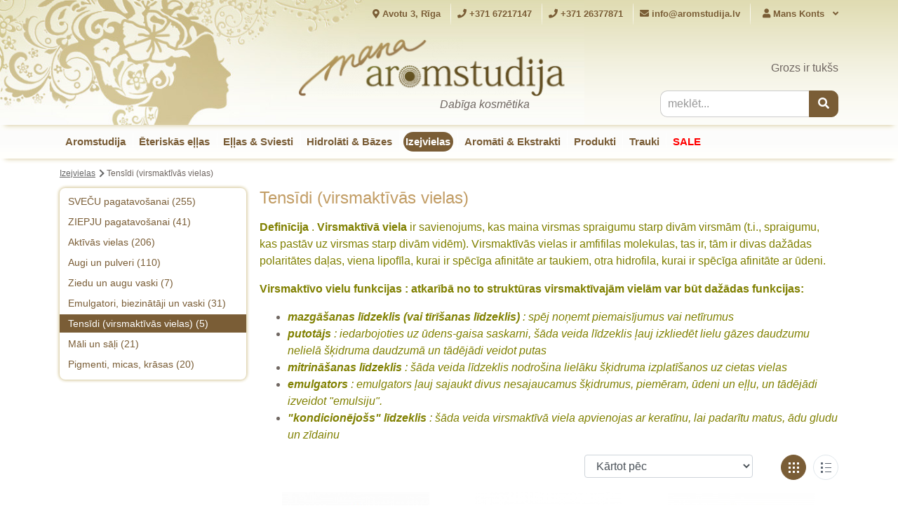

--- FILE ---
content_type: text/html; charset=utf-8
request_url: https://aromstudija.lv/lv/izejvielas/category/tensidi-virsmaktivas-vielas
body_size: 13726
content:
<!DOCTYPE html>
<html xmlns="http://www.w3.org/1999/xhtml" xml:lang="lv-lv"
    lang="lv-lv" class="h-100">

<head>
    <meta charset="utf-8">
    <meta name="viewport" content="width=device-width, initial-scale=1, shrink-to-fit=no">
    <meta name="HandheldFriendly" content="true" />
    <meta name="apple-mobile-web-app-capable" content="YES" />
    <meta http-equiv="Content-Type" content="text/html; charset=utf-8" />
    <meta http-equiv="X-UA-Compatible" content="IE=edge">
    <meta property="og:title" content="Mana Aromstudija" />
    <meta property="og:description"
        content="Mana Aromstudija - dabīgie līdzekļi Tavam skaistumam un veselībai. Labas izejvielas un iedvesma - sākums Tavai kosmētikai! Pagatavo kosmētiku īpaši sev!" />
    <meta http-equiv="content-language" content="lv" />
    <meta name="verify-paysera" content="98884825b53a7084ba8b5f3ba02ffbc7">
    <link rel="shortcut icon"
        href="/templates/aromstudija/images/icon/icon.jpg"
        type="image/x-icon" />
    <link rel="icon" href="/templates/aromstudija/images/icon/icon.jpg"
        type="image/x-icon" />
        <base href="https://aromstudija.lv/lv/izejvielas/category/tensidi-virsmaktivas-vielas" />
	<meta http-equiv="content-type" content="text/html; charset=utf-8" />
	<meta name="keywords" content="aromterapija, dabīga kosmētika bērniem, ēteriskās eļļas, ēteriskās eļļas pret saaukstēšanos, ziepju liešana, augu sviests, smaržas, sejas krēms pret grumbām, sausa āda, pret matu izkrišanu, pret blaugznām" />
	<meta name="description" content="Mana Aromstudija - dabīgie līdzekļi Tavam skaistumam un veselībai. Labas izejvielas un iedvesma - sākums Tavai kosmētikai! Pagatavo kosmētiku īpaši sev!" />
	<meta name="generator" content="Joomla! - Open Source Content Management" />
	<title>Tensīdi (virsmaktīvās vielas)</title>
	<link href="/lv/izejvielas/category/tensidi-virsmaktivas-vielas/type-rss?format=feed" rel="alternate" type="application/rss+xml" title="Tensīdi (virsmaktīvās vielas) RSS 2.0" />
	<link href="/lv/izejvielas/category/tensidi-virsmaktivas-vielas/type-atom?format=feed" rel="alternate" type="application/atom+xml" title="Tensīdi (virsmaktīvās vielas) Atom 1.0" />
	<link href="/media/com_hikashop/css/hikashop.css?v=422" rel="stylesheet" type="text/css" />
	<link href="/media/com_hikashop/css/frontend_default.css?t=1609579020" rel="stylesheet" type="text/css" />
	<link href="/media/com_hikashop/css/font-awesome.css?v=5.2.0" rel="stylesheet" type="text/css" />
	<link href="/media/com_hikashop/css/notify-metro.css?v=422" rel="stylesheet" type="text/css" />
	<style type="text/css">

#hikashop_category_information_menu_118 div.hikashop_subcontainer,
#hikashop_category_information_menu_118 .hikashop_rtop *,#hikashop_category_information_menu_118 .hikashop_rbottom * { background:#ffffff; }
#hikashop_category_information_menu_118 div.hikashop_subcontainer,
#hikashop_category_information_menu_118 div.hikashop_subcontainer span,
#hikashop_category_information_menu_118 div.hikashop_container { text-align:center; }
#hikashop_category_information_menu_118 div.hikashop_container { margin:10px 10px; }
#hikashop_category_information_menu_118 .hikashop_subcontainer { -moz-border-radius: 5px; -webkit-border-radius: 5px; -khtml-border-radius: 5px; border-radius: 5px; }
#hikashop_category_information_module_ div.hikashop_subcontainer,
#hikashop_category_information_module_ .hikashop_rtop *,#hikashop_category_information_module_ .hikashop_rbottom * { background:#ffffff; }
#hikashop_category_information_module_ div.hikashop_subcontainer,
#hikashop_category_information_module_ div.hikashop_subcontainer span,
#hikashop_category_information_module_ div.hikashop_container { text-align:center; }
#hikashop_category_information_module_ div.hikashop_container { margin:10px 10px; }
#hikashop_category_information_module_ .hikashop_subcontainer { -moz-border-radius: 5px; -webkit-border-radius: 5px; -khtml-border-radius: 5px; border-radius: 5px; }
#hikashop_category_information_module_ .hikashop_product_image { height:210px; }
#hikashop_category_information_module_ .hikashop_product_image_subdiv { width:210px; }
#hikashop_category_information_module_119 div.hikashop_subcontainer,
#hikashop_category_information_module_119 .hikashop_rtop *,#hikashop_category_information_module_119 .hikashop_rbottom * { background:#ffffff; }
#hikashop_category_information_module_119 div.hikashop_subcontainer,
#hikashop_category_information_module_119 div.hikashop_subcontainer span,
#hikashop_category_information_module_119 div.hikashop_container { text-align:center; }
#hikashop_category_information_module_119 div.hikashop_container { margin:10px 10px; }
#hikashop_category_information_module_119 .hikashop_subcontainer { -moz-border-radius: 5px; -webkit-border-radius: 5px; -khtml-border-radius: 5px; border-radius: 5px; }
#hikashop_category_information_module_140 div.hikashop_subcontainer,
#hikashop_category_information_module_140 .hikashop_rtop *,#hikashop_category_information_module_140 .hikashop_rbottom * { background:#ffffff; }
#hikashop_category_information_module_140 div.hikashop_subcontainer,
#hikashop_category_information_module_140 div.hikashop_subcontainer span,
#hikashop_category_information_module_140 div.hikashop_container { text-align:center; }
#hikashop_category_information_module_140 div.hikashop_container { margin:10px 10px; }
#hikashop_category_information_module_140 .hikashop_subcontainer { -moz-border-radius: 5px; -webkit-border-radius: 5px; -khtml-border-radius: 5px; border-radius: 5px; }
#hikashop_category_information_module_100 div.hikashop_subcontainer,
#hikashop_category_information_module_100 .hikashop_rtop *,#hikashop_category_information_module_100 .hikashop_rbottom * { background:#FFFFFF; }
#hikashop_category_information_module_100 div.hikashop_subcontainer,
#hikashop_category_information_module_100 div.hikashop_subcontainer span,
#hikashop_category_information_module_100 div.hikashop_container { text-align:center; }
#hikashop_category_information_module_100 div.hikashop_container { margin:10px 10px; }
#hikashop_category_information_module_100 .hikashop_subcontainer { -moz-border-radius: 5px; -webkit-border-radius: 5px; -khtml-border-radius: 5px; border-radius: 5px; }
	</style>
	<script type="application/json" class="joomla-script-options new">{"csrf.token":"716710233779c5b41a34c828eb6ccaf5","system.paths":{"root":"","base":""}}</script>
	<script src="/media/jui/js/jquery.min.js?0a0af3265ce469d3fe958c99e1c47440" type="text/javascript"></script>
	<script src="/media/jui/js/jquery-noconflict.js?0a0af3265ce469d3fe958c99e1c47440" type="text/javascript"></script>
	<script src="/media/com_hikashop/js/hikashop.js?v=422" type="text/javascript"></script>
	<script src="/media/jui/js/jquery-migrate.min.js?0a0af3265ce469d3fe958c99e1c47440" type="text/javascript"></script>
	<script src="/media/com_hikashop/js/notify.min.js?v=422" type="text/javascript"></script>
	<script src="/media/system/js/mootools-core.js?0a0af3265ce469d3fe958c99e1c47440" type="text/javascript"></script>
	<script src="/media/system/js/core.js?0a0af3265ce469d3fe958c99e1c47440" type="text/javascript"></script>
	<script src="/media/system/js/mootools-more.js?0a0af3265ce469d3fe958c99e1c47440" type="text/javascript"></script>
	<script src="/plugins/hikashop/cartnotify/media/notify.js" type="text/javascript"></script>
	<script type="text/javascript">

if(!window.localPage) window.localPage = {};
window.localPage.cartRedirect = function(cid,pid,resp){window.location="/lv/grozs/checkout";};
window.localPage.wishlistRedirect = function(cid,pid,resp){window.location="/lv/izejvielas/product/listing";};
window.hikashop.translations_url = "/lv/izejvielas/translations/load";window.addEvent('domready', function(){ new Fx.Accordion($$('div#category_panel_119.pane-sliders > .panel > h3.pane-toggler'), $$('div#category_panel_119.pane-sliders > .panel > div.pane-slider'), {"onActive": function(toggler, i) {toggler.addClass('pane-toggler-down');toggler.removeClass('pane-toggler');i.addClass('pane-down');i.removeClass('pane-hide');Cookie.write('jpanesliders_category_panel_119',$$('div#category_panel_119.pane-sliders > .panel > h3').indexOf(toggler));},"onBackground": function(toggler, i) {toggler.addClass('pane-toggler');toggler.removeClass('pane-toggler-down');i.addClass('pane-hide');i.removeClass('pane-down');if($$('div#category_panel_119.pane-sliders > .panel > h3').length==$$('div#category_panel_119.pane-sliders > .panel > h3.pane-toggler').length) Cookie.write('jpanesliders_category_panel_119',-1);},"duration": 300,"show": 6,"opacity": "false","alwaysHide": "true"}); });
jQuery.notify.defaults({"arrowShow":false,"globalPosition":"top right","elementPosition":"top right","clickToHide":true,"autoHideDelay":5000,"autoHide":true});
window.cartNotifyParams = {"reference":"global","img_url":"\/media\/com_hikashop\/images\/icons\/icon-32-newproduct.png","redirect_url":"","redirect_delay":4000,"title":"Product added to the cart","text":"Produkts pievienots grozam","wishlist_title":"Product added to the wishlist","wishlist_text":"Prece veiksm\u012bgi pievienota v\u0113lmju sarakstam","list_title":"Products added to the cart","list_text":"Products successfully added to the cart","list_wishlist_title":"Products added to the wishlist","list_wishlist_text":"Products successfully added to the wishlist","err_title":"Product not added to the cart","err_text":"Product not added to the cart","err_wishlist_title":"Product not added to the wishlist","err_wishlist_text":"Product not added to the wishlist"};

	</script>
	<link rel="canonical" href="https://aromstudija.lv/lv/izejvielas/category/tensidi-virsmaktivas-vielas" />


    <link rel="stylesheet" href="https://stackpath.bootstrapcdn.com/bootstrap/4.4.1/css/bootstrap.min.css"
        integrity="sha384-Vkoo8x4CGsO3+Hhxv8T/Q5PaXtkKtu6ug5TOeNV6gBiFeWPGFN9MuhOf23Q9Ifjh" crossorigin="anonymous">
    <link rel="stylesheet" href="/templates/aromstudija/css/site.css"
        type="text/css" />

    <!-- Google tag (gtag.js) -->
    <script async src="https://www.googletagmanager.com/gtag/js?id=G-TR2CGYQ5LN"></script>
    <script>
    window.dataLayer = window.dataLayer || [];
    function gtag(){dataLayer.push(arguments);}
    gtag('js', new Date());
    gtag('config', 'G-TR2CGYQ5LN');
</script>
</head>

<body class="h-100 d-flex flex-column">
    <div class="site-top-shade">
        <div class="site-header-bg">
            <div class="top-nav d-none d-md-block">
                <div class="container">
                    <div class="row">
                        <div class="col-md-12 text-right">
                            <ul class="top-nav-list">
                                <li class="b-r"><a href="/kontakti"><i class="fas fa-map-marker-alt"></i> Avotu 3, Rīga</a></li>
                                <li class="b-r"><a href="tel:+37167217147"><i class="fas fa-phone"></i> +371 67217147</a></li>
                                <li class="b-r"><a href="tel:+37126377871"><i class="fas fa-phone"></i> +371 26377871</a></li>
                                <li><a href="#"><i class="fas fa-envelope"></i> <a href="mailto:info@aromstudija.lv">info@aromstudija.lv</a></a></li>
                                <li class="account b-l">
                                    <a href="#">
                                        <i class="fas fa-user"></i> Mans Konts
                                        <i class="fa fa-angle-down"></i>
                                    </a>
                                    <ul class="account_selection">
                                                                                <li><a href="/lv/login"><i
                                                    class="fas fa-sign-in-alt"></i></i>Ienākt</a></li>
                                        <li><a href="/lv/profile?view=registration"><i
                                                    class="fa fa-user-plus"></i>Reģistrēties</a>
                                        </li>
                                                                            </ul>
                                </li>
                            </ul>
                        </div>
                    </div>
                </div>
            </div>
            <div class="header-wrapper d-none d-md-block">
                <div class="container">
                    <div class="row">
                        <div class="col-lg-8">
                            <div id="logo" class="pt-3">
                                <a href="/">
                                    <img src="/templates/aromstudija/images/logo/logo.png"
                                        alt="aromstudija.lv" />
                                </a>
                                <div class="slogan">
                                    Dabīga kosmētika
                                </div>
                            </div>
                        </div>
                        <div class="col-lg-4">
                            <div class="row">
                                <div class="col-lg-12 col-md-6">
                                    <div class="hikashop_cart_module {" id="hikashop_cart_module">
<script type="text/javascript">
window.Oby.registerAjax(["cart.updated","checkout.cart.updated"], function(params) {
	var o = window.Oby, el = document.getElementById('hikashop_cart_100');
	if(!el) return;
	if(params && params.resp && (params.resp.ret === 0 || params.resp.module == 100)) return;
	if(params && params.type && params.type != 'cart') return;
	o.addClass(el, "hikashop_checkout_loading");
	o.xRequest("/lv/izejvielas/product/cart/module_id-100/module_type-cart/tmpl-component", {update: el, mode:'POST', data:'return_url=aHR0cHM6Ly9hcm9tc3R1ZGlqYS5sdi9sdi9pemVqdmllbGFzL2NhdGVnb3J5L3RlbnNpZGktdmlyc21ha3RpdmFzLXZpZWxhcw%3D%3D'}, function(xhr){
		o.removeClass(el, "hikashop_checkout_loading");
	});
});
</script>
<div id="hikashop_cart_100" class="hikashop_cart">
	<div class="hikashop_checkout_loading_elem"></div>
	<div class="hikashop_checkout_loading_spinner small_spinner small_cart"></div>
Grozs ir tukšs</div>
<div class="clear_both"></div></div>

                                </div>
                                <div class="col-lg-12 col-md-6">
                                    <div class="hikashop_filter_module {">
<div class="hikashop_filter_collapsable_title_mobile">
	<div
		class="hikashop_filter_collapsable_title"
		onclick="if(window.hikashop.toggleOverlayBlock('hikashop_filter_main_div_module_139', 'toggle')) return false;">
		<div class="hikashop_filter_collapsable_title_icon"></div>
		<div class="hikashop_filter_fieldset">
			<h3>Filtri</h3>
		</div>
	</div>
</div>
<div id="hikashop_filter_main_div_module_139" class="hikashop_filter_main_div hikashop_filter_main_div_module_139 hikashop_filter_collapsable_content_mobile filter_refresh_div"  data-refresh-class="hikashop_checkout_loading" data-refresh-url="index.php?option=com_hikashop&ctrl=product&task=filter&tmpl=raw&filter=1&module_id=&cid=0&from_option=com_hikashop&from_ctrl=category&from_task=listing&from_itemid=118">
	<div class="hikashop_checkout_loading_elem"></div>
	<div class="hikashop_checkout_loading_spinner"></div>

		<form action="/lv/search" method="post" name="hikashop_filter_form_module_139"  enctype="multipart/form-data">
		<div class="hikashop_filter_main hikashop_filter_main_meklt_3" style="min-height:100px; float:left; width:99%;" >
			<div class="hikashop_filter_meklt_3"><span id="filter_values_container_meklt_3_module_139" class="filter_values_container"><input name="filter_meklt_3" class="search" placeholder="meklēt..." type="text" id="filter_text_meklt_3" value=""></span></div>		</div>
						<input type="hidden" name="return_url" value="/lv/search"/>
			<input type="hidden" name="filtered" id="hikashop_filtered_module_139" value="1" />
			<input type="hidden" name="reseted" id="hikashop_reseted_module_139" value="0" />
		</form>
	<span class="hikashop_filter_button_outside" style="float:right; margin-left:10px;">
		<button type="submit" id="hikashop_filter_button_module_139" class="hikabtn btn btn-primary" onclick="
document.getElementById('hikashop_filtered_module_139').value='1';
document.forms['hikashop_filter_form_module_139'].submit();
return false;
" ><i class="fa fa-search"></i></button>
	</span>
	<div style="clear:both"></div>
</div><div style="clear:both;"></div>
</div>

                                </div>
                            </div>
                        </div>
                    </div>
                </div>
            </div>
            <nav class="navbar navbar-expand-lg navbar-dark">
                <div class="container">
                    <a href="/">
                        <img src="/templates/aromstudija/images/logo/logo.png"
                            alt="aromstudija.lv" class="logo d-md-none"" />
                        </a>
                        <button class="navbar-toggler search-toggler" type="button" data-toggle="collapse" data-target="#search"
                            aria-controls="navbar" aria-expanded="false" aria-label="Toggle navigation">
                            <i class="fa fa-search d-md-none" ></i>
                        </button>
                                                <a href="/lv/login"><i class="fas fa-user d-md-none"></i></a>
                                                <div class="d-md-none">
                            <div class="hikashop_cart_module {" id="hikashop_cart_module">
<script type="text/javascript">
window.Oby.registerAjax(["cart.updated","checkout.cart.updated"], function(params) {
	var o = window.Oby, el = document.getElementById('hikashop_cart_140');
	if(!el) return;
	if(params && params.resp && (params.resp.ret === 0 || params.resp.module == 140)) return;
	if(params && params.type && params.type != 'cart') return;
	o.addClass(el, "hikashop_checkout_loading");
	o.xRequest("/lv/izejvielas/product/cart/module_id-140/module_type-cart/tmpl-component", {update: el, mode:'POST', data:'return_url=aHR0cHM6Ly9hcm9tc3R1ZGlqYS5sdi9sdi9pemVqdmllbGFzL2NhdGVnb3J5L3RlbnNpZGktdmlyc21ha3RpdmFzLXZpZWxhcw%3D%3D'}, function(xhr){
		o.removeClass(el, "hikashop_checkout_loading");
	});
});
</script>
<div id="hikashop_cart_140" class="hikashop_cart">
	<div class="hikashop_checkout_loading_elem"></div>
	<div class="hikashop_checkout_loading_spinner small_spinner small_cart"></div>
</div>
<div class="clear_both"></div></div>

                        </div>
                        <button class="navbar-toggler" type="button" data-toggle="collapse" data-target="#navbar"
                            aria-controls="navbar" aria-expanded="false" aria-label="Toggle navigation">
                            <span class="navbar-toggler-icon"></span>
                        </button>
                        <div class="d-md-none w-100">
                        <div class="collapse navbar-collapse" id="search">
                            <div class="hikashop_filter_module {">
<div class="hikashop_filter_collapsable_title_mobile">
	<div
		class="hikashop_filter_collapsable_title"
		onclick="if(window.hikashop.toggleOverlayBlock('hikashop_filter_main_div_module_141', 'toggle')) return false;">
		<div class="hikashop_filter_collapsable_title_icon"></div>
		<div class="hikashop_filter_fieldset">
			<h3>Filtri</h3>
		</div>
	</div>
</div>
<div id="hikashop_filter_main_div_module_141" class="hikashop_filter_main_div hikashop_filter_main_div_module_141 hikashop_filter_collapsable_content_mobile filter_refresh_div"  data-refresh-class="hikashop_checkout_loading" data-refresh-url="index.php?option=com_hikashop&ctrl=product&task=filter&tmpl=raw&filter=1&module_id=&cid=0&from_option=com_hikashop&from_ctrl=category&from_task=listing&from_itemid=118">
	<div class="hikashop_checkout_loading_elem"></div>
	<div class="hikashop_checkout_loading_spinner"></div>

		<form action="/lv/search" method="post" name="hikashop_filter_form_module_141"  enctype="multipart/form-data">
		<div class="hikashop_filter_main hikashop_filter_main_meklt_3" style="min-height:100px; float:left; width:99%;" >
			<div class="hikashop_filter_meklt_3"><span id="filter_values_container_meklt_3_module_141" class="filter_values_container"><input name="filter_meklt_3" class="search" placeholder="meklēt..." type="text" id="filter_text_meklt_3" value=""></span></div>		</div>
						<input type="hidden" name="return_url" value="/lv/search"/>
			<input type="hidden" name="filtered" id="hikashop_filtered_module_141" value="1" />
			<input type="hidden" name="reseted" id="hikashop_reseted_module_141" value="0" />
		</form>
	<span class="hikashop_filter_button_outside" style="float:right; margin-left:10px;">
		<button type="submit" id="hikashop_filter_button_module_141" class="hikabtn btn btn-primary" onclick="
document.getElementById('hikashop_filtered_module_141').value='1';
document.forms['hikashop_filter_form_module_141'].submit();
return false;
" ><i class="fa fa-search"></i></button>
	</span>
	<div style="clear:both"></div>
</div><div style="clear:both;"></div>
</div>

                        </div>
                        </div>
                        <div class="collapse navbar-collapse" id="navbar">
                            
<ul class="navbar-nav mr-auto  mod-list">
<li class="nav-item item-210 dropdown default deeper parent"><a href="/lv/" class="nav-link dropdown-toggle" id="d-210" data-toggle="dropdown" aria-haspopup="true" aria-expanded="false">Aromstudija</a><div class="dropdown-menu" aria-labelledby="d-210"><a href="/lv/" class="dropdown-item">Sākums</a><a href="/lv/par-mums" class="dropdown-item">Par Mums</a><a href="/lv/kontakti" class="dropdown-item">Kontakti</a><a href="/lv/piegades-nosacijumi" class="dropdown-item">Piegādes nosacījumi</a></div></li><li class="nav-item item-169 dropdown"><a href="/lv/eteriskas-ellas" class="nav-link dropdown-toggle" id="d-124" data-toggle="dropdown" aria-haspopup="true" aria-expanded="false">Ēteriskās eļļas</a><div class="dropdown-menu" aria-labelledby="d-124"><a class="dropdown-item" href="/lv/eteriskas-ellas/category/eteriskas-ellas-a-z">Ēteriskās eļļas A-Z</a><a class="dropdown-item" href="/lv/eteriskas-ellas/category/eteriskas-ellas-un-co2">Ēteriskās eļļas un CO2</a><a class="dropdown-item" href="/lv/eteriskas-ellas/category/bio-eteriskas-ellas">BIO un ECO un WILD (savvaļas) </a><a class="dropdown-item" href="/lv/eteriskas-ellas/category/absoluti">Absolūti</a><a class="dropdown-item" href="/lv/eteriskas-ellas/category/atskaidijumi-eteriskas-ellas-absoluti-bazes-ella">Absolūtu & ēter.eļļu šķaidījumi</a><a class="dropdown-item" href="/lv/eteriskas-ellas/category/eter-ellu-maisijumi">Ēterisko eļļu maisījumi</a><a class="dropdown-item" href="/lv/eteriskas-ellas/category/oshadhi-eteriskas-ellas">OSHADHI ēteriskās eļļas</a><a class="dropdown-item" href="/lv/eteriskas-ellas/category/essentially-australia®">Essentially AUSTRALIA®</a><a class="dropdown-item" href="/lv/eteriskas-ellas/category/kapsulas-neseji">Kapsulas, nesēji</a><a class="dropdown-item" href="/lv/eteriskas-ellas/category/receptes-ar-eteriskam-ellam">RECEPTES ar ēteriskām eļļām</a><a class="dropdown-item" href="/lv/eteriskas-ellas/category/raksti">Raksti</a><div class="dropdown-divider show-mobile"></div><a class="dropdown-item show-mobile" href="/lv/eteriskas-ellas">Rādīt Visu</a></div></li><li class="nav-item item-246 dropdown"><a href="/lv/ellas-sviesti" class="nav-link dropdown-toggle" id="d-225" data-toggle="dropdown" aria-haspopup="true" aria-expanded="false">Eļļas &amp; Sviesti</a><div class="dropdown-menu dropdown-menu-right" aria-labelledby="d-225"><a class="dropdown-item" href="/lv/ellas-sviesti/category/ellas">Eļļas</a><a class="dropdown-item" href="/lv/ellas-sviesti/category/bio-ellas">BIO eļļas</a><a class="dropdown-item" href="/lv/ellas-sviesti/category/sviesti">Sviesti</a><div class="dropdown-divider show-mobile"></div><a class="dropdown-item show-mobile" href="/lv/ellas-sviesti">Rādīt Visu</a></div></li><li class="nav-item item-247 dropdown"><a href="/lv/hidrolati" class="nav-link dropdown-toggle" id="d-227" data-toggle="dropdown" aria-haspopup="true" aria-expanded="false">Hidrolāti &amp; Bāzes</a><div class="dropdown-menu dropdown-menu-right" aria-labelledby="d-227"><a class="dropdown-item" href="/lv/hidrolati/category/hidrolati-ziedudeni">Hidrolāti (ziedūdeņi) , VISI</a><a class="dropdown-item" href="/lv/hidrolati/category/hidrolati-tradicionalie">Hidrolāti, tradicionālā lauksaimniecība</a><a class="dropdown-item" href="/lv/hidrolati/category/bio-hidrolati-iekskigai-lietosanai">BIO hidrolāti bez konservantiem</a><a class="dropdown-item" href="/lv/hidrolati/category/bio-hidrolati">BIO toniki un hidrolāti (ar konserv.)</a><a class="dropdown-item" href="/lv/hidrolati/category/kosmetiskas-bazes">Kosmētiskās & krēmu bāzes</a><a class="dropdown-item" href="/lv/hidrolati/category/mazgajosas-bazes-ziepes-u-c">Mazgājošas bāzes-ziepes u.c.</a><div class="dropdown-divider show-mobile"></div><a class="dropdown-item show-mobile" href="/lv/hidrolati">Rādīt Visu</a></div></li><li class="nav-item item-118 dropdown current active"><a href="/lv/izejvielas" class="nav-link dropdown-toggle" id="d-30" data-toggle="dropdown" aria-haspopup="true" aria-expanded="false">Izejvielas</a><div class="dropdown-menu dropdown-menu-right" aria-labelledby="d-30"><a class="dropdown-item" href="/lv/izejvielas/category/izejvielas-citi">SVEČU pagatavošanai</a><div class="dropdown-submenu" aria-labelledby="d-58"><a class="dropdown-item" href="/lv/izejvielas/category/vaski">Vaski</a><a class="dropdown-item" href="/lv/izejvielas/category/zili-zalie-toni-svecem">Zili / zaļie toņi svecēm</a><a class="dropdown-item" href="/lv/izejvielas/category/sarkanigi-violetie-toni">Sarkanīgi / violetie toņi</a><a class="dropdown-item" href="/lv/izejvielas/category/dzelteni-oranzie-toni">Dzelteni / oranžie toņi</a><a class="dropdown-item" href="/lv/izejvielas/category/brunie-pelekie-tumsie-toni">brūnie / pelēkie / tumšie toņi</a><a class="dropdown-item" href="/lv/izejvielas/category/aromati-svecem">Aromāti SVECĒM</a><a class="dropdown-item" href="/lv/izejvielas/category/aksesuari-svecem">Aksesuāri svecēm (daktis, formiņas, augi)</a></div><a class="dropdown-item" href="/lv/izejvielas/category/ziepju-pagatavosanai">ZIEPJU pagatavošanai</a><div class="dropdown-submenu" aria-labelledby="d-316"><a class="dropdown-item" href="/lv/izejvielas/category/aromati-un-forminas">Aksesuāri ziepēm (krāsas, formas, piedevas)</a></div><a class="dropdown-item" href="/lv/izejvielas/category/aktivas-vielas">Aktīvās vielas</a><div class="dropdown-submenu" aria-labelledby="d-49"><a class="dropdown-item" href="/lv/izejvielas/category/konservanti">Konservanti</a><a class="dropdown-item" href="/lv/izejvielas/category/fluidi">Fluīdi</a><a class="dropdown-item" href="/lv/izejvielas/category/proteini">Proteīni</a><a class="dropdown-item" href="/lv/izejvielas/category/vitamini">Vitamīni</a><a class="dropdown-item" href="/lv/izejvielas/category/saules-aizsarfiltri">Saules aizsargfiltri</a><a class="dropdown-item" href="/lv/izejvielas/category/dezodorejosas">Dezodorējošās</a><a class="dropdown-item" href="/lv/izejvielas/category/problematiskai-adai">Problemātiskai ādai</a><a class="dropdown-item" href="/lv/izejvielas/category/anti-age-pret-novecosanu">Anti-age (pret novecošanu)</a><a class="dropdown-item" href="/lv/izejvielas/category/mitrinosas">Mitrinošās</a><a class="dropdown-item" href="/lv/izejvielas/category/matiem">Matiem</a></div><a class="dropdown-item" href="/lv/izejvielas/category/augi-pulveri">Augi un pulveri</a><div class="dropdown-submenu" aria-labelledby="d-50"><a class="dropdown-item" href="/lv/izejvielas/category/kalteti-augi">Kaltēti augi</a><a class="dropdown-item" href="/lv/izejvielas/category/augu-pulveri">Pulveri</a><a class="dropdown-item" href="/lv/izejvielas/category/citi-skrubji-un-dzintars">Citi (skrubji un dzintars)</a></div><a class="dropdown-item" href="/lv/izejvielas/category/ziedu-un-augu-vaski">Ziedu un augu vaski </a><a class="dropdown-item" href="/lv/izejvielas/category/emulgatori-biezinataji">Emulgatori, biezinātāji un vaski</a><a class="dropdown-item" href="/lv/izejvielas/category/tensidi-virsmaktivas-vielas">Tensīdi (virsmaktīvās vielas)</a><a class="dropdown-item" href="/lv/izejvielas/category/mali-augi-un-pulveri">Māli un sāļi </a><a class="dropdown-item" href="/lv/izejvielas/category/mineralas-izejvielas">Pigmenti, micas, krāsas</a><div class="dropdown-submenu" aria-labelledby="d-56"><a class="dropdown-item" href="/lv/izejvielas/category/krasas-kosmetikai-skist-udeni">Krāsas kosmētikai (šķīst ūdenī)</a></div><div class="dropdown-divider show-mobile"></div><a class="dropdown-item show-mobile" href="/lv/izejvielas">Rādīt Visu</a></div></li><li class="nav-item item-120 dropdown"><a href="/lv/aromati-ekstrakti" class="nav-link dropdown-toggle" id="d-184" data-toggle="dropdown" aria-haspopup="true" aria-expanded="false">Aromāti &amp; Ekstrakti</a><div class="dropdown-menu dropdown-menu-right" aria-labelledby="d-184"><a class="dropdown-item" href="/lv/aromati-ekstrakti/category/ekstrakti-no-augiem">Ekstrakti no augiem</a><div class="dropdown-submenu" aria-labelledby="d-212"><a class="dropdown-item" href="/lv/aromati-ekstrakti/category/ekstrakti-ar-alkoholu">Ekstrakti ar alkoholu</a><a class="dropdown-item" href="/lv/aromati-ekstrakti/category/ekstrakti-bez-alkohola">Ekstrakti bez alkohola</a><a class="dropdown-item" href="/lv/aromati-ekstrakti/category/pulveri">Ekstrakti bez šķīdinātājiem- tikai augs </a></div><a class="dropdown-item" href="/lv/aromati-ekstrakti/category/co2-ekstrakti">CO2 ekstrakti</a><a class="dropdown-item" href="/lv/aromati-ekstrakti/category/dabigie-augu-aromati">Dabiskie aromātiskie ekstrakti PĀRTIKAI, kosmētikai</a><a class="dropdown-item" href="/lv/aromati-ekstrakti/category/dabiski-aromati">PERFUME un aromāti no dabiskām izejvielām</a><a class="dropdown-item" href="/lv/aromati-ekstrakti/category/aromati-dabigi-parfum">Aromātiskās eļļas (sintētiskās)</a><a class="dropdown-item" href="/lv/aromati-ekstrakti/category/aromati-tikai-svecem">Aromāti tikai svecēm</a><a class="dropdown-item" href="/lv/aromati-ekstrakti/category/aromatu-eterisko-ellu-maisijumi">Aromātu & ēterisko eļļu maisījumi</a><div class="dropdown-divider show-mobile"></div><a class="dropdown-item show-mobile" href="/lv/aromati-ekstrakti">Rādīt Visu</a></div></li><li class="nav-item item-117 dropdown"><a href="/lv/produkti" class="nav-link dropdown-toggle" id="d-12" data-toggle="dropdown" aria-haspopup="true" aria-expanded="false">Produkti</a><div class="dropdown-menu dropdown-menu-right" aria-labelledby="d-12"><a class="dropdown-item" href="/lv/produkti/category/ziemassvetkiem">DĀVANAS</a><a class="dropdown-item" href="/lv/produkti/category/sole-dabigie-lidzekli">SOLE dabīgie līdzekļi pēdām un rokām</a><a class="dropdown-item" href="/lv/produkti/category/seja">Seja</a><div class="dropdown-submenu" aria-labelledby="d-290"><a class="dropdown-item" href="/lv/produkti/category/attirisana-masaza">Attīrīšana, masāža</a><a class="dropdown-item" href="/lv/produkti/category/gatava-kosmetika">Gatava kosmētika</a><a class="dropdown-item" href="/lv/produkti/category/maska">Maska</a><a class="dropdown-item" href="/lv/produkti/category/lupam">Lūpām</a><a class="dropdown-item" href="/lv/produkti/category/dazadi-aktivas-vielas">Aktīvās vielas kopšanai, problēmām</a></div><a class="dropdown-item" href="/lv/produkti/category/masazas-ellas">Masāžas eļļas</a><a class="dropdown-item" href="/lv/produkti/category/kosmetika-kermenim">Ķermenim</a><a class="dropdown-item" href="/lv/produkti/category/matu-kopsanai">Matiem</a><a class="dropdown-item" href="/lv/produkti/category/adas-kopsanai">Ādas kopšanai un BĒRNIEM</a><a class="dropdown-item" href="/lv/produkti/category/aktuali-saule">SAULE</a><div class="dropdown-submenu" aria-labelledby="d-274"><a class="dropdown-item" href="/lv/produkti/category/kremi-ellas">Krēmi, eļļas</a><a class="dropdown-item" href="/lv/produkti/category/cits-izejvielas-pulveri">Cits-izejvielas, pulveri...</a><a class="dropdown-item" href="/lv/produkti/category/augu-ellas">Augu eļļas</a></div><a class="dropdown-item" href="/lv/produkti/category/adas-problemam">Ādas problēmām</a><a class="dropdown-item" href="/lv/produkti/category/dazadi">Dažādi</a><a class="dropdown-item" href="/lv/produkti/category/bali-essential">BALI ESSENTIAL</a><a class="dropdown-item" href="/lv/produkti/category/saulosanas-kosmetika">Daba dziedē</a><a class="dropdown-item" href="/lv/produkti/category/parsteigumu-ladite">Aromterapijas rullīši un produkti</a><a class="dropdown-item" href="/lv/produkti/category/majai-un-telpai">Aromāti, vīraki telpai</a><div class="dropdown-submenu" aria-labelledby="d-26"><a class="dropdown-item" href="/lv/produkti/category/aromkocini-aromatiskas-ellas">Vīraki un piederumi</a><a class="dropdown-item" href="/lv/produkti/category/aromati-telpai">Aromāti telpai, kociņi, trauki</a><a class="dropdown-item" href="/lv/produkti/category/sveces">Sveces</a><a class="dropdown-item" href="/lv/produkti/category/cits">Cits</a></div><a class="dropdown-item" href="/lv/produkti/category/aromkuloni">Aromkuloni, inhalatori</a><a class="dropdown-item" href="/lv/produkti/category/sejas-kopsanai">Pagatavo pati!</a><div class="dropdown-submenu" aria-labelledby="d-18"><a class="dropdown-item" href="/lv/produkti/category/pilingi-un-skrubji">Skrubji, maskas (izejvielas gatavošanai)</a><a class="dropdown-item" href="/lv/produkti/category/kremu-bazes">Krēmu bāzes </a><a class="dropdown-item" href="/lv/produkti/category/matu-skaistumam-izejvielas">Matu skaistumam (izejvielas)</a></div><a class="dropdown-item" href="/lv/produkti/category/eterisko-ellu-uzglabasana">Ēterisko eļļu lādītes, somas</a><a class="dropdown-item" href="/lv/produkti/category/aktuali">Aktuāli</a><div class="dropdown-divider show-mobile"></div><a class="dropdown-item show-mobile" href="/lv/produkti">Rādīt Visu</a></div></li><li class="nav-item item-119 dropdown"><a href="/lv/trauki" class="nav-link dropdown-toggle" id="d-33" data-toggle="dropdown" aria-haspopup="true" aria-expanded="false">Trauki</a><div class="dropdown-menu dropdown-menu-right" aria-labelledby="d-33"><a class="dropdown-item" href="/lv/trauki/category/stikla-trauki">Stikla trauki</a><div class="dropdown-submenu" aria-labelledby="d-34"><a class="dropdown-item" href="/lv/trauki/category/aromterapijas-stikla-pudeles">Aromterapijas stikla pudeles</a><a class="dropdown-item" href="/lv/trauki/category/komplekti_pudeles_ar_vaciniem">Aromterap. pudeles-komplekti</a><a class="dropdown-item" href="/lv/trauki/category/stikla-pudeles">Smaržu pudeles, mazie tilpumi, rullīši</a><a class="dropdown-item" href="/lv/trauki/category/stikla-krema-trauki">Stikla krēma trauki</a></div><a class="dropdown-item" href="/lv/trauki/category/plastmasas-trauki">Plastmasas trauki</a><div class="dropdown-submenu" aria-labelledby="d-35"><a class="dropdown-item" href="/lv/trauki/category/caurspidigas-pet-pudeles">PET & plastmasas pudeles</a><a class="dropdown-item" href="/lv/trauki/category/komplekti-ar-pet-pudelem">Komplekti ar pudelēm</a><a class="dropdown-item" href="/lv/trauki/category/pet-plastmasas-trauki-burkas">PET & plastmasas trauki, burkas</a><a class="dropdown-item" href="/lv/trauki/category/mazie-tilpumi">Mazie tilpumi, kosmētikai</a></div><a class="dropdown-item" href="/lv/trauki/category/aluminija-trauki">Alumīnija trauki</a><a class="dropdown-item" href="/lv/trauki/category/vacini">Vāki, pumpji, pipetes</a><div class="dropdown-submenu" aria-labelledby="d-37"><a class="dropdown-item" href="/lv/trauki/category/skruvejamie-vacini">Vāciņi 18mm pudelītēm </a><a class="dropdown-item" href="/lv/trauki/category/izsmidzinataji">Vāciņi 20mm pudelēm 20/410</a><a class="dropdown-item" href="/lv/trauki/category/krema-un-ellas-pumpisi">Vāciņi 24mm pudelēm 24/410</a><a class="dropdown-item" href="/lv/trauki/category/pipetes">Vāciņi 28mm pudelēm un lielākiem traukiem</a></div><a class="dropdown-item" href="/lv/trauki/category/telpu-aromatizesanai">Telpu aromatizēšanai</a><a class="dropdown-item" href="/lv/trauki/category/aromlampas">Aromlampas</a><a class="dropdown-item" href="/lv/trauki/category/difuzeri-un-nebulaizeri-elektriskie">Difūzeri un nebulaizeri (elektriskie)</a><a class="dropdown-item" href="/lv/trauki/category/darbariki-un-piederumi">Darbarīki un piederumi</a><a class="dropdown-item" href="/lv/trauki/category/iepakojums">Iepakojums (maisiņi, kastītes)</a><a class="dropdown-item" href="/lv/trauki/category/uzlimes">Uzlīmes </a><div class="dropdown-divider show-mobile"></div><a class="dropdown-item show-mobile" href="/lv/trauki">Rādīt Visu</a></div></li><li class="nav-item item-266 dropdown"><a href="/lv/sale" class="nav-link">SALE</a></li></ul>

                        </div>
                </div>
        </div>
    </div>
    </nav>
    </div>
    </div>
    <div class="container">
        <div class="row">
            <div class="col-md-12">
                <div aria-label="Breadcrumbs" role="navigation">
	<ul itemscope itemtype="https://schema.org/BreadcrumbList" class="breadcrumb">
					<li class="active">
				<span class="divider icon-location"></span>
			</li>
		
						<li itemprop="itemListElement" itemscope itemtype="https://schema.org/ListItem">
											<a itemprop="item" href="/lv/izejvielas" class="pathway"><span itemprop="name">Izejvielas</span></a>
					
											<span class="divider">
							<img src="/media/system/images/arrow.png" alt="" />						</span>
										<meta itemprop="position" content="1">
				</li>
							<li itemprop="itemListElement" itemscope itemtype="https://schema.org/ListItem" class="active">
					<span itemprop="name">
						Tensīdi (virsmaktīvās vielas)					</span>
					<meta itemprop="position" content="2">
				</li>
				</ul>
</div>

            </div>
        </div>
    </div>
    <div class="container mb-5">
        <div class="row">
            <div class="col-lg-3 d-none d-lg-block pr-md-0">
                <div id="hikashop_module_119" class="hikashop_module ">
<div id="hikashop_category_information_module_119" class="hikashop_category_information hikashop_categories_listing_main hikashop_category_listing_0">
		<div class="hikashop_subcategories_listing">	<div class="hikashop_subcategories">
<div id="category_panel_119" class="pane-sliders"><div style="display:none;"><div></div></div><div class="panel"><h3 class="pane-toggler title" id="category_pane_0"><a href="javascript:void(0);"><span><a href="https://aromstudija.lv/lv/izejvielas/category/izejvielas-citi">SVEČU pagatavošanai (255)</a></span></a></h3><div class="pane-slider content">		<ul class="hikashop_category_list ">
			<li class="hikashop_category_list_item">
				<a class="hikashop_category_list_item_link" href="https://aromstudija.lv/lv/izejvielas/category/vaski">Vaski (2)</a>
			</li>
			<li class="hikashop_category_list_item">
				<a class="hikashop_category_list_item_link" href="https://aromstudija.lv/lv/izejvielas/category/zili-zalie-toni-svecem">Zili / zaļie toņi svecēm (26)</a>
			</li>
			<li class="hikashop_category_list_item">
				<a class="hikashop_category_list_item_link" href="https://aromstudija.lv/lv/izejvielas/category/sarkanigi-violetie-toni">Sarkanīgi / violetie toņi (16)</a>
			</li>
			<li class="hikashop_category_list_item">
				<a class="hikashop_category_list_item_link" href="https://aromstudija.lv/lv/izejvielas/category/dzelteni-oranzie-toni">Dzelteni / oranžie toņi (7)</a>
			</li>
			<li class="hikashop_category_list_item">
				<a class="hikashop_category_list_item_link" href="https://aromstudija.lv/lv/izejvielas/category/brunie-pelekie-tumsie-toni">brūnie / pelēkie / tumšie toņi (9)</a>
			</li>
			<li class="hikashop_category_list_item">
				<a class="hikashop_category_list_item_link" href="https://aromstudija.lv/lv/izejvielas/category/aromati-svecem">Aromāti SVECĒM (12)</a>
			</li>
			<li class="hikashop_category_list_item">
				<a class="hikashop_category_list_item_link" href="https://aromstudija.lv/lv/izejvielas/category/aksesuari-svecem">Aksesuāri svecēm (daktis, formiņas, augi) (51)</a>
			</li>
		</ul>
</div></div><div class="panel"><h3 class="pane-toggler title" id="category_pane_1"><a href="javascript:void(0);"><span><a href="https://aromstudija.lv/lv/izejvielas/category/ziepju-pagatavosanai">ZIEPJU pagatavošanai (41)</a></span></a></h3><div class="pane-slider content">		<ul class="hikashop_category_list ">
			<li class="hikashop_category_list_item">
				<a class="hikashop_category_list_item_link" href="https://aromstudija.lv/lv/izejvielas/category/aromati-un-forminas">Aksesuāri ziepēm (krāsas, formas, piedevas) (41)</a>
			</li>
		</ul>
</div></div><div class="panel"><h3 class="pane-toggler title" id="category_pane_2"><a href="javascript:void(0);"><span><a href="https://aromstudija.lv/lv/izejvielas/category/aktivas-vielas">Aktīvās vielas (206)</a></span></a></h3><div class="pane-slider content">		<ul class="hikashop_category_list ">
			<li class="hikashop_category_list_item">
				<a class="hikashop_category_list_item_link" href="https://aromstudija.lv/lv/izejvielas/category/konservanti">Konservanti (2)</a>
			</li>
			<li class="hikashop_category_list_item">
				<a class="hikashop_category_list_item_link" href="https://aromstudija.lv/lv/izejvielas/category/fluidi">Fluīdi (8)</a>
			</li>
			<li class="hikashop_category_list_item">
				<a class="hikashop_category_list_item_link" href="https://aromstudija.lv/lv/izejvielas/category/proteini">Proteīni (3)</a>
			</li>
			<li class="hikashop_category_list_item">
				<a class="hikashop_category_list_item_link" href="https://aromstudija.lv/lv/izejvielas/category/vitamini">Vitamīni (18)</a>
			</li>
			<li class="hikashop_category_list_item">
				<a class="hikashop_category_list_item_link" href="https://aromstudija.lv/lv/izejvielas/category/saules-aizsarfiltri">Saules aizsargfiltri (12)</a>
			</li>
			<li class="hikashop_category_list_item">
				<a class="hikashop_category_list_item_link" href="https://aromstudija.lv/lv/izejvielas/category/dezodorejosas">Dezodorējošās (6)</a>
			</li>
			<li class="hikashop_category_list_item">
				<a class="hikashop_category_list_item_link" href="https://aromstudija.lv/lv/izejvielas/category/problematiskai-adai">Problemātiskai ādai (21)</a>
			</li>
			<li class="hikashop_category_list_item">
				<a class="hikashop_category_list_item_link" href="https://aromstudija.lv/lv/izejvielas/category/anti-age-pret-novecosanu">Anti-age (pret novecošanu) (18)</a>
			</li>
			<li class="hikashop_category_list_item">
				<a class="hikashop_category_list_item_link" href="https://aromstudija.lv/lv/izejvielas/category/mitrinosas">Mitrinošās (14)</a>
			</li>
			<li class="hikashop_category_list_item">
				<a class="hikashop_category_list_item_link" href="https://aromstudija.lv/lv/izejvielas/category/matiem">Matiem (10)</a>
			</li>
		</ul>
</div></div><div class="panel"><h3 class="pane-toggler title" id="category_pane_3"><a href="javascript:void(0);"><span><a href="https://aromstudija.lv/lv/izejvielas/category/augi-pulveri">Augi un pulveri (110)</a></span></a></h3><div class="pane-slider content">		<ul class="hikashop_category_list ">
			<li class="hikashop_category_list_item">
				<a class="hikashop_category_list_item_link" href="https://aromstudija.lv/lv/izejvielas/category/kalteti-augi">Kaltēti augi (17)</a>
			</li>
			<li class="hikashop_category_list_item">
				<a class="hikashop_category_list_item_link" href="https://aromstudija.lv/lv/izejvielas/category/augu-pulveri">Pulveri (31)</a>
			</li>
			<li class="hikashop_category_list_item">
				<a class="hikashop_category_list_item_link" href="https://aromstudija.lv/lv/izejvielas/category/citi-skrubji-un-dzintars">Citi (skrubji un dzintars) (6)</a>
			</li>
		</ul>
</div></div><div class="panel"><h3 class="pane-toggler title" id="category_pane_4"><a href="javascript:void(0);"><span><a href="https://aromstudija.lv/lv/izejvielas/category/ziedu-un-augu-vaski">Ziedu un augu vaski  (7)</a></span></a></h3><div class="pane-slider content"></div></div><div class="panel"><h3 class="pane-toggler title" id="category_pane_5"><a href="javascript:void(0);"><span><a href="https://aromstudija.lv/lv/izejvielas/category/emulgatori-biezinataji">Emulgatori, biezinātāji un vaski (31)</a></span></a></h3><div class="pane-slider content"></div></div><div class="panel"><h3 class="pane-toggler title" id="category_pane_6"><a href="javascript:void(0);"><span><a href="https://aromstudija.lv/lv/izejvielas/category/tensidi-virsmaktivas-vielas">Tensīdi (virsmaktīvās vielas) (5)</a></span></a></h3><div class="pane-slider content"></div></div><div class="panel"><h3 class="pane-toggler title" id="category_pane_7"><a href="javascript:void(0);"><span><a href="https://aromstudija.lv/lv/izejvielas/category/mali-augi-un-pulveri">Māli un sāļi  (21)</a></span></a></h3><div class="pane-slider content"></div></div><div class="panel"><h3 class="pane-toggler title" id="category_pane_8"><a href="javascript:void(0);"><span><a href="https://aromstudija.lv/lv/izejvielas/category/mineralas-izejvielas">Pigmenti, micas, krāsas (20)</a></span></a></h3><div class="pane-slider content">		<ul class="hikashop_category_list ">
			<li class="hikashop_category_list_item">
				<a class="hikashop_category_list_item_link" href="https://aromstudija.lv/lv/izejvielas/category/krasas-kosmetikai-skist-udeni">Krāsas kosmētikai (šķīst ūdenī) (10)</a>
			</li>
		</ul>
</div></div></div>	</div>
</div>	</div></div>

            </div>
            <div
                class="col-lg-9 col-md-12 main-content">
                <div id="system-message-container">
	</div>

                
                	<div id="hikashop_category_information_menu_118" class="hikashop_category_information hikashop_categories_listing_main hikashop_category_listing_51">
			<h1>
	Tensīdi (virsmaktīvās vielas)	</h1>
			<div class="hikashop_category_description">
					<div class="hikashop_category_description_content">
			<p><span style="color: #808000;"><strong>Definīcija</strong> . <strong>Virsmaktīvā viela</strong> ir savienojums, kas maina virsmas spraigumu starp divām virsmām (t.i., spraigumu, kas pastāv uz virsmas starp divām vidēm). Virsmaktīvās vielas ir amfifilas molekulas, tas ir, tām ir divas dažādas polaritātes daļas, viena lipofīla, kurai ir spēcīga afinitāte ar taukiem, otra hidrofila, kurai ir spēcīga afinitāte ar ūdeni.</span></p>
<p><span style="color: #808000;"><strong><span class="color-content">Virsmaktīvo vielu funkcijas</span> : atkarībā no to struktūras virsmaktīvajām vielām var būt dažādas funkcijas:</strong></span></p>
<ul>
<li><span style="color: #808000;"><em><strong>mazgāšanas līdzeklis (vai tīrīšanas līdzeklis)</strong> : spēj noņemt piemaisījumus vai netīrumus</em></span></li>
<li><span style="color: #808000;"><em><strong>putotājs</strong> : iedarbojoties uz ūdens-gaisa saskarni, šāda veida līdzeklis ļauj izkliedēt lielu gāzes daudzumu nelielā šķidruma daudzumā un tādējādi veidot putas</em></span></li>
<li><span style="color: #808000;"><em><strong>mitrināšanas līdzeklis</strong> : šāda veida līdzeklis nodrošina lielāku šķidruma izplatīšanos uz cietas vielas</em></span></li>
<li><span style="color: #808000;"><em><strong>emulgators</strong> : emulgators ļauj sajaukt divus nesajaucamus šķidrumus, piemēram, ūdeni un eļļu, un tādējādi izveidot "emulsiju".</em></span></li>
<li><span style="color: #808000;"><em><strong>"kondicionējošs" līdzeklis</strong> : šāda veida virsmaktīvā viela apvienojas ar keratīnu, lai padarītu matus, ādu gludu un zīdainu</em></span></li>
</ul>			</div>
					</div>
	<div class="hikashop_submodules" style="clear:both">	<div id="hikashop_category_information_module_" class="hikashop_category_information hikashop_products_listing_main hikashop_product_listing_51 filter_refresh_div" data-refresh-class="hikashop_checkout_loading" data-refresh-url="https://aromstudija.lv/lv/izejvielas/category/tensidi-virsmaktivas-vielas?tmpl=raw&filter=1" data-use-url="1">
		<div class="hikashop_checkout_loading_elem"></div>
		<div class="hikashop_checkout_loading_spinner"></div>
<div class="row"><div class="col-md-auto ml-auto"><div class="hikashop_filter_collapsable_title_mobile">
	<div
		class="hikashop_filter_collapsable_title"
		onclick="if(window.hikashop.toggleOverlayBlock('hikashop_filter_main_div_hikashop_category_information_module_', 'toggle')) return false;">
		<div class="hikashop_filter_collapsable_title_icon"></div>
		<div class="hikashop_filter_fieldset">
			<h3>Filtri</h3>
		</div>
	</div>
</div>
<div id="hikashop_filter_main_div_hikashop_category_information_module_" class="hikashop_filter_main_div hikashop_filter_main_div_hikashop_category_information_module_ hikashop_filter_collapsable_content_mobile" >
	<div class="hikashop_filter_fieldset_mobile">
		<h3>Filtri</h3>
	
		<form action="https://aromstudija.lv/lv/izejvielas/category/tensidi-virsmaktivas-vielas" method="post" name="hikashop_filter_form_hikashop_category_information_module_" onsubmit="window.hikashop.refreshFilters(this); return false;" data-container-div="hikashop_filter_form_hikashop_category_information_module_" enctype="multipart/form-data">
		<div class="hikashop_filter_main hikashop_filter_main_Krtotpc_1" style="min-height:100px; float:left; width:49%;" >
			<div class="hikashop_filter_Krtotpc_1"><span id="filter_values_container_Krtotpc_1_hikashop_category_information_module_" class="filter_values_container"><SELECT onchange="window.hikashop.refreshFilters(this);" data-container-div="hikashop_filter_form_hikashop_category_information_module_" size=1 name="filter_Krtotpc_1" id="filter_Krtotpc_1_hikashop_category_information_module_"><OPTION VALUE="none">Kārtot pēc</OPTION><OPTION  value="price--lth">Cena augošs</OPTION><OPTION  value="price--htl">Cena dilstošs</OPTION><OPTION  value="b.product_name--lth">Preces nosaukums augošs</OPTION><OPTION  value="b.product_name--htl">Preces nosaukums dilstošs</OPTION></SELECT></span></div>		</div>
					<div class="hikashop_filter_main hikashop_filter_main_meklt_3" style="min-height:100px; float:left; width:49%;" >
			<div class="hikashop_filter_meklt_3"><span id="filter_values_container_meklt_3_hikashop_category_information_module_" class="filter_values_container"><input name="filter_meklt_3" class="search" placeholder="meklēt..." type="text" id="filter_text_meklt_3" value=""></span></div>		</div>
						<input type="hidden" name="return_url" value="https://aromstudija.lv/lv/izejvielas/category/tensidi-virsmaktivas-vielas"/>
			<input type="hidden" name="filtered" id="hikashop_filtered_hikashop_category_information_module_" value="1" />
			<input type="hidden" name="reseted" id="hikashop_reseted_hikashop_category_information_module_" value="0" />
		</form>
	</div>
	<span class="hikashop_filter_button_outside" style="margin-right:10px;">
		<button type="submit" id="hikashop_filter_button_hikashop_category_information_module_" class="hikabtn btn btn-primary" onclick="
document.getElementById('hikashop_filtered_hikashop_category_information_module_').value='1';
window.hikashop.refreshFilters(this);
return false;
"  data-container-div="hikashop_filter_form_hikashop_category_information_module_"><i class="fa fa-search"></i></button>
	</span>
	<div style="clear:both"></div>
</div>
</div>
            <div class="view-switch col-md-auto order-3">
                <a class="grid-view active" href="https://aromstudija.lv/lv/izejvielas/category/tensidi-virsmaktivas-vielas?layout_type=div">
                    <span></span>
                    <span></span>
                    <span></span>
                </a><a class="list-view " href="https://aromstudija.lv/lv/izejvielas/category/tensidi-virsmaktivas-vielas?layout_type=table">
                    <span></span>
                    <span></span>
                    <span></span>
                </a>
			</div>
        	</div>	

	<div class="hikashop_products_listing">
<div id="hikashop_products_switcher_hikashop_category_information_module_" class="hikashop_products display_grid" data-consistencyheight=".hikashop_subcontainer" itemscope="" itemtype="https://schema.org/itemListElement">
	<div class="hikashop_products_listing_switcher">
		<a class="hikabtn hikashop_switcher_grid" onclick="window.localPage.switcherDisplay('display_grid', 'display_list','31557600', 'hikashop_products_switcher_hikashop_category_information_module_'); return false;"
		   data-toggle="hk-tooltip" data-original-title="Grid">
			<span class="btnIcon hk-icon">
				<i class="fas fa-th"></i>
			</span>
		</a>
		<a class="hikabtn hikashop_switcher_list" onclick="window.localPage.switcherDisplay('display_list', 'display_grid','31557600', 'hikashop_products_switcher_hikashop_category_information_module_'); return false;"
		    data-toggle="hk-tooltip" data-original-title="List">
			<span class="btnIcon hk-icon">
				<i class="fas fa-th-list"></i>
			</span>
		</a>
	</div>
	<script type="text/javascript">
if(!window.localPage) window.localPage = {};
window.localPage.switcherDisplay = function (oldClass, newClass, delay, target) {
  var element = document.getElementById(target);
	if (element.classList.contains(oldClass))
		return;
	else {
		window.Oby.removeClass(element, newClass);
		window.Oby.addClass(element, oldClass);
		window.localPage.setCookie('hikashop_switcher_cookie',oldClass,delay);
	}
};
window.localPage.setCookie = function (name,value,delay) {
    document.cookie = name + "=" + (value || "")  +  "; expires=" + delay + "; path=/";
}
	</script>
<div class="hk-row-fluid">		<div class="hkc-md-4 hikashop_product hikashop_product_column_1 hikashop_product_row_1"
			itemprop="itemList" itemscope="" itemtype="http://schema.org/ItemList">
			<div class="hikashop_container">
				<div class="hikashop_subcontainer thumbnail">
<div class="hikashop_listing_img_title" id="div_hikashop_category_information_module__1016">
	<!-- PRODUCT IMG -->
	<div class="hikashop_product_image">
		<div class="hikashop_product_image_subdiv">
			<a href="https://aromstudija.lv/lv/izejvielas/product/betains" title="Betaīns">
<img class="hikashop_product_listing_image" title="" alt="betans" src="/media/com_hikashop/upload/thumbnails/210x210/betans.jpg"/>		<meta itemprop="image" content=/media/com_hikashop/upload/thumbnails/210x210/betans.jpg/>
			</a>
		</div>
	</div>
	<!-- EO PRODUCT IMG -->

	<!-- PRODUCT PRICE -->
	<span class="hikashop_product_price_full"><span class="hikashop_product_price hikashop_product_price_0">2,10 EUR</span> <span class="hikashop_product_price_per_unit"></span></span>
	<!-- EO PRODUCT PRICE -->

	<!-- PRODUCT NAME -->
	<span class="hikashop_product_name">
		<a href="https://aromstudija.lv/lv/izejvielas/product/betains">
			Betaīns		</a>
	</span>
	<meta itemprop="name" content="Betaīns">
	<!-- EO PRODUCT NAME -->

	<!-- PRODUCT CODE -->
		<span class='hikashop_product_code_list'>
		</span>
	<!-- EO PRODUCT CODE -->

	<!-- PRODUCT CUSTOM FIELDS -->
	<!-- EO PRODUCT CUSTOM FIELDS -->


	<!-- PRODUCT VOTE -->
	<!-- EO PRODUCT VOTE -->

	<!-- ADD TO CART BUTTON AREA -->
<span class="hikashop_product_stock_count">
</span>
	<a class="hikabtn hikacart" href="https://aromstudija.lv/lv/izejvielas/product/betains"><span>Izvēlēties opcijas</span></a>
	<!-- EO ADD TO CART BUTTON AREA -->

	<!-- COMPARISON AREA -->
	<!-- EO COMPARISON AREA -->

	<!-- CONTACT US AREA -->

	<!-- EO CONTACT US AREA -->

	<!-- PRODUCT DETAILS BUTTON AREA -->

	<!-- EO PRODUCT DETAILS BUTTON AREA -->

	<meta itemprop="url" content="https://aromstudija.lv/lv/izejvielas/product/betains">
</div>
				</div>
			</div>
		</div>
		<div class="hkc-md-4 hikashop_product hikashop_product_column_2 hikashop_product_row_1"
			itemprop="itemList" itemscope="" itemtype="http://schema.org/ItemList">
			<div class="hikashop_container">
				<div class="hikashop_subcontainer thumbnail">
<div class="hikashop_listing_img_title" id="div_hikashop_category_information_module__1010">
	<!-- PRODUCT IMG -->
	<div class="hikashop_product_image">
		<div class="hikashop_product_image_subdiv">
			<a href="https://aromstudija.lv/lv/izejvielas/product/kokosa-glukozids" title="Kokosa glukozīds, 100ml">
<img class="hikashop_product_listing_image" title="" alt="glukozds" src="/media/com_hikashop/upload/thumbnails/210x210/glukozds.jpg"/>		<meta itemprop="image" content=/media/com_hikashop/upload/thumbnails/210x210/glukozds.jpg/>
			</a>
		</div>
	</div>
	<!-- EO PRODUCT IMG -->

	<!-- PRODUCT PRICE -->
	<span class="hikashop_product_price_full"><span class="hikashop_product_price hikashop_product_price_0">5,70 EUR</span> <span class="hikashop_product_price_per_unit"></span></span>
	<!-- EO PRODUCT PRICE -->

	<!-- PRODUCT NAME -->
	<span class="hikashop_product_name">
		<a href="https://aromstudija.lv/lv/izejvielas/product/kokosa-glukozids">
			Kokosa glukozīds, 100ml		</a>
	</span>
	<meta itemprop="name" content="Kokosa glukozīds, 100ml">
	<!-- EO PRODUCT NAME -->

	<!-- PRODUCT CODE -->
		<span class='hikashop_product_code_list'>
		</span>
	<!-- EO PRODUCT CODE -->

	<!-- PRODUCT CUSTOM FIELDS -->
	<!-- EO PRODUCT CUSTOM FIELDS -->


	<!-- PRODUCT VOTE -->
	<!-- EO PRODUCT VOTE -->

	<!-- ADD TO CART BUTTON AREA -->
<span class="hikashop_product_stock_count">
27 preces noliktavā</span>
	<form action="/lv/izejvielas/product/updatecart/add-1/cid-1010" method="post" name="hikashop_product_form_1010_hikashop_category_information_module_" enctype="multipart/form-data">
		<div class="hikashop_product_quantity_div hikashop_product_quantity_input_div_simplified">
			<input id="hikashop_product_quantity_field_p0_1" type="text" value="1" onfocus="this.select()" class="hikashop_product_quantity_field" name="quantity" data-hk-qty-min="1" data-hk-qty-max="27" onchange="window.hikashop.checkQuantity(this);" />
		</div>
		<div class="hikashop_product_quantity_div hikashop_product_quantity_add_to_cart_div hikashop_product_quantity_add_to_cart_div_simplified"></div>
	<a class="hikabtn hikacart" rel="nofollow" href="/lv/izejvielas/product/updatecart/add-1/cid-1010" onclick="if(window.hikashop.addToCart) { return window.hikashop.addToCart(this); }" data-addToCart="1010" data-addTo-div="hikashop_category_information_module_" data-addTo-class="add_in_progress"><span>Pievienot grozam</span></a>
	</form>
	<!-- EO ADD TO CART BUTTON AREA -->

	<!-- COMPARISON AREA -->
	<!-- EO COMPARISON AREA -->

	<!-- CONTACT US AREA -->

	<!-- EO CONTACT US AREA -->

	<!-- PRODUCT DETAILS BUTTON AREA -->

	<!-- EO PRODUCT DETAILS BUTTON AREA -->

	<meta itemprop="url" content="https://aromstudija.lv/lv/izejvielas/product/kokosa-glukozids">
</div>
				</div>
			</div>
		</div>
		<div class="hkc-md-4 hikashop_product hikashop_product_column_3 hikashop_product_row_1"
			itemprop="itemList" itemscope="" itemtype="http://schema.org/ItemList">
			<div class="hikashop_container">
				<div class="hikashop_subcontainer thumbnail">
<div class="hikashop_listing_img_title" id="div_hikashop_category_information_module__14803">
	<!-- PRODUCT IMG -->
	<div class="hikashop_product_image">
		<div class="hikashop_product_image_subdiv">
			<a href="https://aromstudija.lv/lv/izejvielas/product/natrija-kokosulfats-scs-sodium-coco-sulfate" title="Nātrija kokosulfāts (SCS, sodium coco-sulfate)">
<img class="hikashop_product_listing_image" title="" alt="scs_koko" src="/media/com_hikashop/upload/thumbnails/210x210/scs_koko.jpg"/>		<meta itemprop="image" content=/media/com_hikashop/upload/thumbnails/210x210/scs_koko.jpg/>
			</a>
		</div>
	</div>
	<!-- EO PRODUCT IMG -->

	<!-- PRODUCT PRICE -->
	<span class="hikashop_product_price_full"><span class="hikashop_product_price hikashop_product_price_0">2,65 EUR</span> <span class="hikashop_product_price_per_unit"></span></span>
	<!-- EO PRODUCT PRICE -->

	<!-- PRODUCT NAME -->
	<span class="hikashop_product_name">
		<a href="https://aromstudija.lv/lv/izejvielas/product/natrija-kokosulfats-scs-sodium-coco-sulfate">
			Nātrija kokosulfāts (SCS, sodium coco-sulfate)		</a>
	</span>
	<meta itemprop="name" content="Nātrija kokosulfāts (SCS, sodium coco-sulfate)">
	<!-- EO PRODUCT NAME -->

	<!-- PRODUCT CODE -->
		<span class='hikashop_product_code_list'>
		</span>
	<!-- EO PRODUCT CODE -->

	<!-- PRODUCT CUSTOM FIELDS -->
	<!-- EO PRODUCT CUSTOM FIELDS -->


	<!-- PRODUCT VOTE -->
	<!-- EO PRODUCT VOTE -->

	<!-- ADD TO CART BUTTON AREA -->
<span class="hikashop_product_stock_count">
</span>
	<a class="hikabtn hikacart" href="https://aromstudija.lv/lv/izejvielas/product/natrija-kokosulfats-scs-sodium-coco-sulfate"><span>Izvēlēties opcijas</span></a>
	<!-- EO ADD TO CART BUTTON AREA -->

	<!-- COMPARISON AREA -->
	<!-- EO COMPARISON AREA -->

	<!-- CONTACT US AREA -->

	<!-- EO CONTACT US AREA -->

	<!-- PRODUCT DETAILS BUTTON AREA -->

	<!-- EO PRODUCT DETAILS BUTTON AREA -->

	<meta itemprop="url" content="https://aromstudija.lv/lv/izejvielas/product/natrija-kokosulfats-scs-sodium-coco-sulfate">
</div>
				</div>
			</div>
		</div>
		<div class="hkc-md-4 hikashop_product hikashop_product_column_1 hikashop_product_row_2"
			itemprop="itemList" itemscope="" itemtype="http://schema.org/ItemList">
			<div class="hikashop_container">
				<div class="hikashop_subcontainer thumbnail">
<div class="hikashop_listing_img_title" id="div_hikashop_category_information_module__14330">
	<!-- PRODUCT IMG -->
	<div class="hikashop_product_image">
		<div class="hikashop_product_image_subdiv">
			<a href="https://aromstudija.lv/lv/izejvielas/product/sci-sodium-cocoyl-isethionate" title="SCI (Sodium Cocoyl Isethionate)">
<img class="hikashop_product_listing_image" title="" alt="sci" src="/media/com_hikashop/upload/thumbnails/210x210/sci.jpg"/>		<meta itemprop="image" content=/media/com_hikashop/upload/thumbnails/210x210/sci.jpg/>
			</a>
		</div>
	</div>
	<!-- EO PRODUCT IMG -->

	<!-- PRODUCT PRICE -->
	<span class="hikashop_product_price_full"><span class="hikashop_product_price hikashop_product_price_0">2,95 EUR</span> <span class="hikashop_product_price_per_unit"></span></span>
	<!-- EO PRODUCT PRICE -->

	<!-- PRODUCT NAME -->
	<span class="hikashop_product_name">
		<a href="https://aromstudija.lv/lv/izejvielas/product/sci-sodium-cocoyl-isethionate">
			SCI (Sodium Cocoyl Isethionate)		</a>
	</span>
	<meta itemprop="name" content="SCI (Sodium Cocoyl Isethionate)">
	<!-- EO PRODUCT NAME -->

	<!-- PRODUCT CODE -->
		<span class='hikashop_product_code_list'>
		</span>
	<!-- EO PRODUCT CODE -->

	<!-- PRODUCT CUSTOM FIELDS -->
	<!-- EO PRODUCT CUSTOM FIELDS -->


	<!-- PRODUCT VOTE -->
	<!-- EO PRODUCT VOTE -->

	<!-- ADD TO CART BUTTON AREA -->
<span class="hikashop_product_stock_count">
</span>
	<a class="hikabtn hikacart" href="https://aromstudija.lv/lv/izejvielas/product/sci-sodium-cocoyl-isethionate"><span>Izvēlēties opcijas</span></a>
	<!-- EO ADD TO CART BUTTON AREA -->

	<!-- COMPARISON AREA -->
	<!-- EO COMPARISON AREA -->

	<!-- CONTACT US AREA -->

	<!-- EO CONTACT US AREA -->

	<!-- PRODUCT DETAILS BUTTON AREA -->

	<!-- EO PRODUCT DETAILS BUTTON AREA -->

	<meta itemprop="url" content="https://aromstudija.lv/lv/izejvielas/product/sci-sodium-cocoyl-isethionate">
</div>
				</div>
			</div>
		</div>
		<div class="hkc-md-4 hikashop_product hikashop_product_column_2 hikashop_product_row_2"
			itemprop="itemList" itemscope="" itemtype="http://schema.org/ItemList">
			<div class="hikashop_container">
				<div class="hikashop_subcontainer thumbnail">
<div class="hikashop_listing_img_title" id="div_hikashop_category_information_module__14904">
	<!-- PRODUCT IMG -->
	<div class="hikashop_product_image">
		<div class="hikashop_product_image_subdiv">
			<a href="https://aromstudija.lv/lv/izejvielas/product/sodium-lauryl-sulfoacetate-slsa" title="Sodium Lauryl Sulfoacetate (SLSA)">
<img class="hikashop_product_listing_image" title="" alt="factory-price-sodium-lauryl-sulfate-sls-k12-93-powder-33-liquid" src="/media/com_hikashop/upload/thumbnails/210x210/factory-price-sodium-lauryl-sulfate-sls-k12-93-powder-33-liquid.jpg"/>		<meta itemprop="image" content=/media/com_hikashop/upload/thumbnails/210x210/factory-price-sodium-lauryl-sulfate-sls-k12-93-powder-33-liquid.jpg/>
			</a>
		</div>
	</div>
	<!-- EO PRODUCT IMG -->

	<!-- PRODUCT PRICE -->
	<span class="hikashop_product_price_full"><span class="hikashop_product_price hikashop_product_price_0">2,60 EUR</span> <span class="hikashop_product_price_per_unit"></span></span>
	<!-- EO PRODUCT PRICE -->

	<!-- PRODUCT NAME -->
	<span class="hikashop_product_name">
		<a href="https://aromstudija.lv/lv/izejvielas/product/sodium-lauryl-sulfoacetate-slsa">
			Sodium Lauryl Sulfoacetate (SLSA)		</a>
	</span>
	<meta itemprop="name" content="Sodium Lauryl Sulfoacetate (SLSA)">
	<!-- EO PRODUCT NAME -->

	<!-- PRODUCT CODE -->
		<span class='hikashop_product_code_list'>
		</span>
	<!-- EO PRODUCT CODE -->

	<!-- PRODUCT CUSTOM FIELDS -->
	<!-- EO PRODUCT CUSTOM FIELDS -->


	<!-- PRODUCT VOTE -->
	<!-- EO PRODUCT VOTE -->

	<!-- ADD TO CART BUTTON AREA -->
<span class="hikashop_product_stock_count">
</span>
	<a class="hikabtn hikacart" href="https://aromstudija.lv/lv/izejvielas/product/sodium-lauryl-sulfoacetate-slsa"><span>Izvēlēties opcijas</span></a>
	<!-- EO ADD TO CART BUTTON AREA -->

	<!-- COMPARISON AREA -->
	<!-- EO COMPARISON AREA -->

	<!-- CONTACT US AREA -->

	<!-- EO CONTACT US AREA -->

	<!-- PRODUCT DETAILS BUTTON AREA -->

	<!-- EO PRODUCT DETAILS BUTTON AREA -->

	<meta itemprop="url" content="https://aromstudija.lv/lv/izejvielas/product/sodium-lauryl-sulfoacetate-slsa">
</div>
				</div>
			</div>
		</div>
</div> <div style="clear:both"></div>
</div>
<form action="https://aromstudija.lv/lv/izejvielas/category/tensidi-virsmaktivas-vielas" method="post" name="adminForm_hikashop_category_information_module__51_bottom">
	<div class="hikashop_products_pagination hikashop_products_pagination_bottom">
		<div class="list-footer">

<div class="limit">Rādīt #<select id="limit" name="limit" class="chzn-done inputbox" size="1" style="width:70px" onchange="this.form.submit()">
	<option value="21" selected="selected">21</option>
	<option value="42">42</option>
	<option value="63">63</option>
	<option value="84">84</option>
	<option value="105">105</option>
	<option value="0">visi</option>
</select>
</div><div>

<input type="hidden" name="limitstart" value="0" />
</div>
</div>		<span class="hikashop_results_counter">
Rezultāti 1 - 5 no 5</span>
	</div>
	<input type="hidden" name="filter_order_hikashop_category_information_module__51" value="b.product_name" />
	<input type="hidden" name="filter_order_Dir_hikashop_category_information_module__51" value="ASC" />
	<input type="hidden" name="716710233779c5b41a34c828eb6ccaf5" value="1" /></form>
	</div>
	</div>
	</div>
</div>	</div>
<!--  HikaShop Component powered by http://www.hikashop.com -->
	<!-- version Business : 4.2.2 [1910151001] -->
                <div class='special-products'>
                    
                </div>
                <div class="latest-news">
                    
                </div>
            </div>
        </div>
    </div>
    <footer class="site-footer-shade">
        <div class="container">
            <div class="row">
                <div class="col-md-4">
                    <a class="logo" href="/">
                        <img src="/templates/aromstudija/images/logo/logo.png"
                            alt="aromstudija.lv" class="mb-3" />
                    </a>
                    <p class="social">
                        <a href="https://www.facebook.com/Mana-Aromstudija-460396494021783" target="_blank" style="text-decoration: none;">
                            <i class="fab fa-facebook"></i>
                        </a>
                        <a href="https://www.instagram.com/aromstudijalv" target="_blank" style="text-decoration: none;">
                            <i class="fab fa-instagram"></i>
                        </a>
                    </p>

                </div>
                <div class="col-md-4 contacts">
                    <h5>
                        Kontakti
                    </h5>
                    <p>
                        <i class="fas fa-map-marker-alt"></i> <a href="/kontakti">Avotu iela 3, Rīga</a> <br />
                        <i class="fas fa-phone"></i> +371 67217147 <br />
                        <i class="fas fa-phone"></i> +371 26377871 <br />
                        <i class="fas fa-envelope"></i> <a href="mailto:info@aromstudija.lv">info@aromstudija.lv</a>
                    </p>
                </div>
                <div class="col-md-4">
                    <h5>
                        Klientiem
                    </h5>
                    <p style="margin-bottom:0;">
                        <a href="/piegades-nosacijumi">Piegādes nosacījumi</a><br />
                        <a href="/piegades-nosacijumi">Apmaksa</a><br />
                        <a href="/lietosanas-noteikumi">Lietošanas noteikumi</a><br />
                        <a href="/privatuma-politika">Privātuma politika</a>
                    </p>
                </div>
            </div>
        </div>
    </footer>
    <script src="https://cdn.jsdelivr.net/npm/popper.js@1.16.0/dist/umd/popper.min.js"
        integrity="sha384-Q6E9RHvbIyZFJoft+2mJbHaEWldlvI9IOYy5n3zV9zzTtmI3UksdQRVvoxMfooAo" crossorigin="anonymous">
    </script>
    <script src="https://stackpath.bootstrapcdn.com/bootstrap/4.4.1/js/bootstrap.min.js"
        integrity="sha384-wfSDF2E50Y2D1uUdj0O3uMBJnjuUD4Ih7YwaYd1iqfktj0Uod8GCExl3Og8ifwB6" crossorigin="anonymous">
    </script>
</body>
<script>
jQuery(function() {
    jQuery(".pane-toggler > a").click(function() {
        jQuery(".pane-slider").hide();
    });
    jQuery('.navbar-nav .dropdown > a').click(function() {
        if (window.innerWidth >= 992) {
            location.href = this.href;
        }
    });

    var targetNode = document.getElementById('hikashop_checkout');
    if (targetNode) {
        var config = { attributes: true, childList: true, subtree: true };

        var callback = function(mutationsList) {
            for(var mutation of mutationsList) {
                if(jQuery(".hikabtn_checkout_guest_logout").is(":visible")){
                    jQuery(".hikashop_checkout_page_step2 .hikashop_checkout_buttons").show();
                }else{
                    jQuery(".hikashop_checkout_page_step2 .hikashop_checkout_buttons").hide();
                }
            }
        };

        var observer = new MutationObserver(callback);
        observer.observe(targetNode, config);    
    }   
})
</script>
<script type="text/javascript">
  // window._mfq = window._mfq || [];
  // (function() {
    // var mf = document.createElement("script");
    // mf.type = "text/javascript"; mf.defer = true;
    // mf.src = "//cdn.mouseflow.com/projects/574240e1-e90a-4f5d-af1a-3831620366a3.js";
    // document.getElementsByTagName("head")[0].appendChild(mf);
  // })();
</script>
</html>

--- FILE ---
content_type: text/css
request_url: https://aromstudija.lv/templates/aromstudija/css/site.css
body_size: 48409
content:
@charset "UTF-8";
/*--------------------------------------------------------------
 **   General
--------------------------------------------------------------*/
html, body {
  color: #706762;
  font-family: Verdana, Geneva, sans-serif;
  font-display: swap; }

body {
  background-repeat: repeat-x;
  background-position: center top;
  background-attachment: scroll;
  background-size: 100% 200px;
  background-image: url(../images/templateBgImages/top-shade.gif); }
  @media (min-width: 992px) {
    body {
      background: none; } }

@media (min-width: 1300px) {
  .container {
    max-width: 1240px; } }

/*--------------------------------------------------------------
 **   Typography
--------------------------------------------------------------*/
h1 {
  font-size: 1.5em;
  color: #c29d65;
  margin-bottom: 1rem; }

h2 {
  font-size: 1.5em;
  margin-bottom: 1rem; }

h2, h3 {
  color: #c29d65; }

a, a:not([href]) {
  color: #c29d65;
  text-decoration: underline; }

/*--------------------------------------------------------------
 **   Forms
--------------------------------------------------------------*/
input[type=text], input[type=password], input[type=email], select {
  display: block;
  width: 100%;
  height: calc(1.5em + .75rem + 2px);
  padding: .375rem .75rem;
  font-size: 1rem;
  font-weight: 400;
  line-height: 1.5;
  color: #495057;
  background-color: #fff;
  background-clip: padding-box;
  border: 1px solid #ced4da;
  border-radius: .25rem;
  transition: border-color .15s ease-in-out,box-shadow .15s ease-in-out; }
  input[type=text].error, input[type=password].error, input[type=email].error, select.error {
    border-color: red; }
    input[type=text].error + label.error, input[type=password].error + label.error, input[type=email].error + label.error, select.error + label.error {
      color: red;
      font-size: 0.8rem; }

input[type=checkbox] {
  width: 25px !important;
  height: 25px !important;
  vertical-align: middle; }
  input[type=checkbox] span {
    vertical-align: middle; }
  input[type=checkbox].error {
    outline: 1px solid red; }
    input[type=checkbox].error + label.error {
      color: red;
      font-size: 0.8rem; }

select[multiple], select[size] {
  height: auto; }

div.hikashop_messages {
  margin: 4px 0; }

.alert {
  margin-top: 10px; }

.alert, .alert-, .alert-notice, div.hikashop_messages.hikashop_info {
  background-color: #e2e3e5;
  border-color: #d6d8db; }

.alert-error, div.hikashop_messages.hikashop_error {
  color: #721c24;
  background-color: #f8d7da;
  border-color: #f5c6cb; }

.alert-warning, div.hikashop_messages.hikashop_warning {
  color: #856404;
  background-color: #fff3cd;
  border-color: #ffeeba; }

/*--------------------------------------------------------------
 **   Tables
--------------------------------------------------------------*/
.table th, .table td {
  text-align: left;
  padding: .5rem .75rem !important; }

.table th {
  color: #706762; }

.table label {
  margin: 0; }

.table-striped tbody tr:nth-of-type(odd) {
  background-color: rgba(208, 192, 141, 0.1); }

/*--------------------------------------------------------------
 **   Buttons
--------------------------------------------------------------*/
.hikabtn {
  text-decoration: none; }

.btn-primary, .hikabtn_checkout_login_register {
  color: #fff;
  background-color: #7a5d36;
  border-color: #7a5d36; }

.btn-primary:hover, .hikabtn_checkout_login_register:hover, .btn-primary:focus, .hikabtn_checkout_login_register:focus {
  color: #fff;
  background-color: #5f492a;
  border-color: #574226; }

.btn-primary:focus, .hikabtn_checkout_login_register:focus, .btn-primary.focus, .focus.hikabtn_checkout_login_register {
  -webkit-box-shadow: 0 0 0 0.2rem rgba(122, 93, 54, 0.5);
  box-shadow: 0 0 0 0.2rem rgba(122, 93, 54, 0.5); }

.btn-primary.disabled, .disabled.hikabtn_checkout_login_register, .btn-primary:disabled, .hikabtn_checkout_login_register:disabled {
  color: #fff;
  background-color: #7a5d36;
  border-color: #7a5d36; }

.btn-primary:not(:disabled):not(.disabled):active, .hikabtn_checkout_login_register:not(:disabled):not(.disabled):active, .btn-primary:not(:disabled):not(.disabled).active, .hikabtn_checkout_login_register:not(:disabled):not(.disabled).active,
.show > .btn-primary.dropdown-toggle,
.show > .dropdown-toggle.hikabtn_checkout_login_register {
  color: #fff;
  background-color: #574226;
  border-color: #4e3b22; }

.btn-primary:not(:disabled):not(.disabled):active:focus, .hikabtn_checkout_login_register:not(:disabled):not(.disabled):active:focus, .btn-primary:not(:disabled):not(.disabled).active:focus, .hikabtn_checkout_login_register:not(:disabled):not(.disabled).active:focus,
.show > .btn-primary.dropdown-toggle:focus,
.show > .dropdown-toggle.hikabtn_checkout_login_register:focus {
  -webkit-box-shadow: 0 0 0 0.2rem rgba(122, 93, 54, 0.5);
  box-shadow: 0 0 0 0.2rem rgba(122, 93, 54, 0.5); }

.btn-danger, .hikashop_checkout_address_cancel_button {
  color: #fff;
  background-color: #d9534f;
  border-color: #d43f3a; }

.btn-danger:hover, .hikashop_checkout_address_cancel_button:hover {
  color: #fff;
  background-color: #d23430;
  border-color: #b42c27; }

.btn-danger:focus, .hikashop_checkout_address_cancel_button:focus, .btn-danger.focus, .focus.hikashop_checkout_address_cancel_button {
  -webkit-box-shadow: 0 0 0 0.2rem rgba(212, 63, 58, 0.5);
  box-shadow: 0 0 0 0.2rem rgba(212, 63, 58, 0.5); }

.btn-danger.disabled, .disabled.hikashop_checkout_address_cancel_button, .btn-danger:disabled, .hikashop_checkout_address_cancel_button:disabled {
  color: #fff;
  background-color: #d9534f;
  border-color: #d43f3a; }

.btn-danger:not(:disabled):not(.disabled):active, .hikashop_checkout_address_cancel_button:not(:disabled):not(.disabled):active, .btn-danger:not(:disabled):not(.disabled).active, .hikashop_checkout_address_cancel_button:not(:disabled):not(.disabled).active,
.show > .btn-danger.dropdown-toggle,
.show > .dropdown-toggle.hikashop_checkout_address_cancel_button {
  color: #fff;
  background-color: #c9302c;
  border-color: #a92925; }

.btn-danger:not(:disabled):not(.disabled):active:focus, .hikashop_checkout_address_cancel_button:not(:disabled):not(.disabled):active:focus, .btn-danger:not(:disabled):not(.disabled).active:focus, .hikashop_checkout_address_cancel_button:not(:disabled):not(.disabled).active:focus,
.show > .btn-danger.dropdown-toggle:focus,
.show > .dropdown-toggle.hikashop_checkout_address_cancel_button:focus {
  -webkit-box-shadow: 0 0 0 0.2rem rgba(212, 63, 58, 0.5);
  box-shadow: 0 0 0 0.2rem rgba(212, 63, 58, 0.5); }

.btn-success, .hikashop_checkout_address_ok_button {
  color: #fff;
  background-color: #5cb85c;
  border-color: #4cae4c; }

.btn-success:hover, .hikashop_checkout_address_ok_button:hover {
  color: #fff;
  background-color: #48a648;
  border-color: #3c8b3c; }

.btn-success:focus, .hikashop_checkout_address_ok_button:focus, .btn-success.focus, .focus.hikashop_checkout_address_ok_button {
  -webkit-box-shadow: 0 0 0 0.2rem rgba(76, 174, 76, 0.5);
  box-shadow: 0 0 0 0.2rem rgba(76, 174, 76, 0.5); }

.btn-success.disabled, .disabled.hikashop_checkout_address_ok_button, .btn-success:disabled, .hikashop_checkout_address_ok_button:disabled {
  color: #fff;
  background-color: #5cb85c;
  border-color: #4cae4c; }

.btn-success:not(:disabled):not(.disabled):active, .hikashop_checkout_address_ok_button:not(:disabled):not(.disabled):active, .btn-success:not(:disabled):not(.disabled).active, .hikashop_checkout_address_ok_button:not(:disabled):not(.disabled).active,
.show > .btn-success.dropdown-toggle,
.show > .dropdown-toggle.hikashop_checkout_address_ok_button {
  color: #fff;
  background-color: #449d44;
  border-color: #398239; }

.btn-success:not(:disabled):not(.disabled):active:focus, .hikashop_checkout_address_ok_button:not(:disabled):not(.disabled):active:focus, .btn-success:not(:disabled):not(.disabled).active:focus, .hikashop_checkout_address_ok_button:not(:disabled):not(.disabled).active:focus,
.show > .btn-success.dropdown-toggle:focus,
.show > .dropdown-toggle.hikashop_checkout_address_ok_button:focus {
  -webkit-box-shadow: 0 0 0 0.2rem rgba(76, 174, 76, 0.5);
  box-shadow: 0 0 0 0.2rem rgba(76, 174, 76, 0.5); }

.hikabtn {
  text-align: center;
  vertical-align: middle;
  padding: .375rem .75rem;
  font-size: 1rem;
  line-height: 1.5;
  border-radius: .25rem;
  transition: color .15s ease-in-out,background-color .15s ease-in-out,border-color .15s ease-in-out,box-shadow .15s ease-in-out; }

/*--------------------------------------------------------------
 **   Header
--------------------------------------------------------------*/
@media (min-width: 992px) {
  .site-header-bg {
    background-repeat: no-repeat;
    background-position: -320px top;
    background-attachment: scroll;
    background-size: auto 178px;
    background-image: url(../images/templateBgImages/top-bg-right.jpg); } }

@media (min-width: 1200px) {
  .site-header-bg {
    background-position: -300px top; } }

@media (min-width: 1700px) {
  .site-header-bg {
    background-position: 0 top; } }

@media (min-width: 992px) {
  .site-top-shade {
    background-repeat: repeat-x;
    background-position: center top;
    background-attachment: scroll;
    background-image: url(../images/templateBgImages/top-shade.gif); } }

.header-wrapper, .navbar {
  box-shadow: 0 7px 7px -7px #d0c08d; }
  .header-wrapper form, .navbar form {
    width: 100%; }
  @media (min-width: 768px) {
    .header-wrapper form, .navbar form {
      width: auto; } }
  .header-wrapper .hikashop_filter_main_div, .navbar .hikashop_filter_main_div {
    display: flex;
    justify-content: flex-end;
    margin-bottom: 20px;
    margin-top: 20px;
    margin-right: 15px;
    margin-left: 15px; }
    @media (min-width: 768px) {
      .header-wrapper .hikashop_filter_main_div, .navbar .hikashop_filter_main_div {
        margin-top: 0;
        margin-right: 0;
        margin-left: 0; } }
    @media (min-width: 992px) {
      .header-wrapper .hikashop_filter_main_div, .navbar .hikashop_filter_main_div {
        margin-bottom: 0;
        margin-top: 20px; } }
  .header-wrapper input.search, .navbar input.search {
    border: 1px solid #ccc;
    border-radius: 10px;
    border-right: 0;
    border-top-right-radius: 0;
    border-bottom-right-radius: 0;
    border-right: 0;
    padding: 6px 10px; }
    .header-wrapper input.search:focus, .navbar input.search:focus {
      outline: 0;
      border-color: rgba(82, 168, 236, 0.8);
      box-shadow: inset 0 1px 1px rgba(0, 0, 0, 0.075), 0 0 8px rgba(82, 168, 236, 0.6); }
    .header-wrapper input.search::-webkit-input-placeholder, .navbar input.search::-webkit-input-placeholder {
      color: #999; }
  .header-wrapper .hikashop_filter_button_outside, .navbar .hikashop_filter_button_outside {
    display: inline-block !important;
    margin: 0 !important; }
    .header-wrapper .hikashop_filter_button_outside button, .navbar .hikashop_filter_button_outside button {
      border-radius: 10px;
      border-top-left-radius: 0;
      border-bottom-left-radius: 0; }

.navbar .hikashop_cart_module .hikashop_small_cart_checkout_link {
  background: transparent;
  padding: 0; }
  .navbar .hikashop_cart_module .hikashop_small_cart_checkout_link:hover {
    background: transparent; }

.navbar .hikashop_cart_module .hikashop_small_cart_total_title:before {
  margin: 0; }

.navbar .hikashop_cart_module {
  padding: 0; }

.top-nav {
  z-index: 11;
  position: absolute;
  width: 100%;
  min-height: 30px;
  color: #706762;
  font-size: 0.90rem; }
  .top-nav ul {
    list-style: none;
    margin-bottom: 0;
    padding: 5px 0; }
  .top-nav .top-nav-list > li {
    display: inline-block;
    position: relative;
    padding-left: 10px;
    padding-right: 10px;
    text-align: center;
    vertical-align: middle;
    background: url(../images/tpl72/menu-sep.png) no-repeat 0 center;
    font-weight: bold;
    font-size: 13px; }
    .top-nav .top-nav-list > li:last-child {
      padding-right: 0; }
    .top-nav .top-nav-list > li:first-child {
      padding-left: 0;
      background: none; }
    .top-nav .top-nav-list > li > a {
      color: #7a5d36;
      text-decoration: none;
      line-height: 30px; }
    .top-nav .top-nav-list > li.social {
      margin-bottom: -4px; }
      .top-nav .top-nav-list > li.social i {
        font-size: 23px; }

.account > a > i {
  margin-left: 8px; }

.account:hover .account_selection {
  visibility: visible;
  opacity: 1;
  top: 100%; }

.account_selection {
  display: block;
  position: absolute;
  right: 0;
  top: 0;
  margin: 0;
  visibility: hidden;
  opacity: 0;
  z-index: 1;
  padding: 0;
  background-color: white;
  border-radius: 0 0 0.5rem 0.5rem;
  box-shadow: 2px 2px 3px -1px #d0c08d, -2px 2px 3px -1px #d0c08d;
  border: 0;
  transition: all .3s ease; }
  .account_selection li a {
    display: block;
    text-align: left;
    padding: .25rem 1.5rem;
    color: #7a5d36;
    font-size: 14px;
    text-decoration: none;
    transition: all .3s ease; }
    .account_selection li a i {
      margin-right: 10px;
      display: inline; }
    .account_selection li a:hover {
      background-color: #7a5d36;
      color: white; }
  .account_selection li:last-child a {
    border-bottom: none; }

#logo {
  height: 178px;
  text-align: center; }
  @media (min-width: 992px) {
    #logo {
      text-align: right; } }
  #logo img {
    width: 100%;
    margin-top: 40px;
    padding-right: 10px; }
    @media (min-width: 576px) {
      #logo img {
        width: 389px; } }

.slogan {
  padding-right: 60px;
  font-style: italic; }

.navbar {
  box-shadow: 0 7px 7px -7px #d0c08d;
  padding: .5rem 0; }
  @media (min-width: 992px) {
    .navbar {
      padding: 0; } }
  .navbar .container > i, .navbar .container > a > i {
    color: #7a5d36;
    font-size: 18px; }
  .navbar .container a {
    text-decoration: none; }
  .navbar .container .logo {
    height: 30px;
    padding-left: 10px; }
  @media (min-width: 992px) {
    .navbar .container {
      justify-content: flex-start; }
      .navbar .container .logo {
        display: none; } }
  .navbar .nav-item {
    padding: 0; }
    @media (min-width: 1200px) {
      .navbar .nav-item {
        background: url(../images/tpl72/menu-sep.png) no-repeat 0 center;
        padding: 0 0.2em; } }
    .navbar .nav-item:first-child {
      background: none;
      padding-left: 0.1rem; }
    .navbar .nav-item > .nav-link {
      color: #7a5d36;
      transition: color 0.4s linear 0s;
      font-size: 15px;
      font-weight: bold;
      padding: 0.5rem;
      text-decoration: none; }
      @media (min-width: 992px) {
        .navbar .nav-item > .nav-link {
          padding: 0.2rem 0.2rem;
          margin: 0.6rem .2rem;
          font-size: 13px; } }
      @media (min-width: 1200px) {
        .navbar .nav-item > .nav-link {
          padding: 0.2rem 0.2rem;
          font-size: 15px; } }
      @media (min-width: 1300px) {
        .navbar .nav-item > .nav-link {
          font-size: 15px;
          padding: 0.2rem 0.48rem;
          margin: 0.6rem .3rem; } }
      .navbar .nav-item > .nav-link:hover, .navbar .nav-item > .nav-link.active, .navbar .nav-item > .nav-link:focus {
        background: #7a5d36;
        color: white;
        border-radius: 2rem; }
    .navbar .nav-item.show > .nav-link {
      background: #7a5d36;
      color: white;
      border-radius: 2rem;
      margin-bottom: 0; }
      @media (min-width: 992px) {
        .navbar .nav-item.show > .nav-link {
          margin: 0.6rem .3rem; } }
  .navbar .nav-item.active > .nav-link {
    background: #7a5d36;
    color: white;
    border-radius: 2rem;
    font-weight: bold; }
  @media (min-width: 992px) {
    .navbar .dropdown:hover .dropdown-menu {
      display: block; } }
  .navbar .dropdown .dropdown-menu {
    margin: 0 1rem;
    border-radius: 0 0 0.5rem 0.5rem;
    box-shadow: 2px 2px 3px -1px #d0c08d, -2px 2px 3px -1px #d0c08d;
    border: 0; }
    @media (min-width: 992px) {
      .navbar .dropdown .dropdown-menu {
        margin: 0; } }
    .navbar .dropdown .dropdown-menu .dropdown-item {
      color: #7a5d36;
      text-decoration: none;
      white-space: normal; }
      .navbar .dropdown .dropdown-menu .dropdown-item:active, .navbar .dropdown .dropdown-menu .dropdown-item:hover, .navbar .dropdown .dropdown-menu .dropdown-item:focus, .navbar .dropdown .dropdown-menu .dropdown-item.active {
        background-color: #7a5d36;
        color: white; }
      @media (min-width: 992px) {
        .navbar .dropdown .dropdown-menu .dropdown-item {
          white-space: nowrap; } }
  .navbar .dropdown .dropdown-submenu .dropdown-item {
    padding-left: 2.5rem; }
  @media (min-width: 992px) {
    .navbar .dropdown .dropdown-submenu {
      display: none; } }
  .navbar .dropdown .dropdown-toggle::after {
    content: none; }
  .navbar .navbar-toggler {
    margin: 5px 15px 5px 0;
    border-color: #7a5d36; }
  .navbar .navbar-toggler-icon {
    background-image: url("data:image/svg+xml,%3csvg xmlns='http://www.w3.org/2000/svg' width='30' height='30' viewBox='0 0 30 30'%3e%3cpath stroke='rgb(122,93,54)' stroke-linecap='round' stroke-miterlimit='10' stroke-width='2' d='M4 7h22M4 15h22M4 23h22'/%3e%3c/svg%3e"); }
  .navbar .search-toggler {
    border: 0;
    margin: 0;
    outline: none; }
    .navbar .search-toggler i {
      color: #7a5d36; }

.breadcrumb {
  background: none;
  font-size: 12px;
  margin-bottom: 0;
  padding-left: 0; }
  .breadcrumb li:not(:first-child) {
    padding-right: 5px; }
    .breadcrumb li:not(:first-child) a {
      color: #666;
      text-decoration: underline; }
  .breadcrumb .divider:not(.icon-location) {
    border: solid #666;
    border-width: 0 2px 2px 0;
    display: inline-block;
    padding: 3px;
    transform: rotate(-45deg);
    -webkit-transform: rotate(-45deg); }
    .breadcrumb .divider:not(.icon-location) img {
      display: none; }

/*--------------------------------------------------------------
 **   Checkout
--------------------------------------------------------------*/
.hikashop_cart_module {
  text-align: right;
  padding-top: 7px; }
  @media (min-width: 992px) {
    .hikashop_cart_module {
      padding-top: 85px; } }
  .hikashop_cart_module .hikashop_small_cart_total_title {
    display: inline-block; }
    .hikashop_cart_module .hikashop_small_cart_total_title:before {
      content: "\f07a";
      font-weight: 900;
      font-family: "Font Awesome 5 Free";
      margin-right: 5px; }
  .hikashop_cart_module .hikashop_small_cart_checkout_link {
    background: white;
    color: #7a5d36;
    padding: 0.55rem 0.7rem;
    border-radius: 10px;
    text-decoration: none; }
    .hikashop_cart_module .hikashop_small_cart_checkout_link:hover {
      background-color: #5f492a; }
  .hikashop_cart_module div.hikashop_checkout_loading div.hikashop_checkout_loading_spinner.small_spinner.small_cart {
    background-position: center center; }

.hikashop_checkout_page {
  padding-top: 20px; }
  .hikashop_checkout_page h1 {
    padding-top: 10px;
    padding-bottom: 20px; }
  .hikashop_checkout_page .controls label {
    display: block; }
    .hikashop_checkout_page .controls label input {
      width: 20px;
      height: 20px;
      margin-right: 10px;
      vertical-align: middle; }
  .hikashop_checkout_page .hikashop_wizardbar {
    background: none;
    box-shadow: 0 0px 4px 1px #d0c08d;
    border: 0; }
    .hikashop_checkout_page .hikashop_wizardbar > ul > li {
      padding: 0 0 0 8px;
      width: 45%;
      background: none; }
      .hikashop_checkout_page .hikashop_wizardbar > ul > li:nth-child(2n) {
        width: 55%; }
      @media (min-width: 768px) {
        .hikashop_checkout_page .hikashop_wizardbar > ul > li {
          padding: 0 20px 0 30px;
          width: auto; }
          .hikashop_checkout_page .hikashop_wizardbar > ul > li:nth-child(2n) {
            width: auto; } }
      .hikashop_checkout_page .hikashop_wizardbar > ul > li .hkbadge {
        background-color: #999999; }
      .hikashop_checkout_page .hikashop_wizardbar > ul > li .hkbadge-past {
        background-color: #7a5d36; }
      .hikashop_checkout_page .hikashop_wizardbar > ul > li .hikashop_chevron {
        display: none; }
      .hikashop_checkout_page .hikashop_wizardbar > ul > li .hkbadge-current {
        background-color: #7a5d36; }
      .hikashop_checkout_page .hikashop_wizardbar > ul > li.hikashop_cart_step_current {
        font-weight: bold;
        color: #7a5d36; }
      .hikashop_checkout_page .hikashop_wizardbar > ul > li.hikashop_cart_step_finished a {
        color: #c29d65; }
  .hikashop_checkout_page table {
    margin-top: 20px; }
    .hikashop_checkout_page table th {
      border: 0; }
    .hikashop_checkout_page table tr td {
      padding-left: 40% !important;
      vertical-align: middle; }
      @media (min-width: 1025px) {
        .hikashop_checkout_page table tr td {
          padding: .5rem .75rem !important; } }
      .hikashop_checkout_page table tr td p {
        margin: 0; }
    .hikashop_checkout_page table td.hikashop_cart_product_name_value {
      width: 100%; }
    @media (min-width: 1025px) {
      .hikashop_checkout_page table td.hikashop_cart_product_name_value {
        width: auto; }
      .hikashop_checkout_page table td.hikashop_cart_product_price_value {
        padding: .5rem .75rem !important; } }
    .hikashop_checkout_page table .hikashop_product_quantity_field {
      width: 60px;
      display: inline-block; }
  .hikashop_checkout_page .hikashop_shipping_methods_table tr td, .hikashop_checkout_page .hikashop_payment_methods_table tr td {
    padding: .5rem .75rem !important; }
  .hikashop_checkout_page .hikashop_checkout_buttons .buttons_right {
    float: none; }
    .hikashop_checkout_page .hikashop_checkout_buttons .buttons_right button {
      width: 100%; }
    @media (min-width: 768px) {
      .hikashop_checkout_page .hikashop_checkout_buttons .buttons_right {
        float: right; }
        .hikashop_checkout_page .hikashop_checkout_buttons .buttons_right button {
          width: 100%; } }
  .hikashop_checkout_page .hikashop_checkout_buttons .buttons_left {
    float: none; }
    .hikashop_checkout_page .hikashop_checkout_buttons .buttons_left button {
      width: 100%; }
    @media (min-width: 768px) {
      .hikashop_checkout_page .hikashop_checkout_buttons .buttons_left {
        width: 50%;
        float: left; } }

.hikashop_checkout_page_step2 .hikashop_checkout_buttons {
  display: none; }

.hikashop_shipping_methods_table, .hikashop_payment_methods_table {
  border-spacing: 0 10px;
  border-collapse: separate;
  border: 0; }
  .hikashop_shipping_methods_table tr td, .hikashop_payment_methods_table tr td {
    border-radius: 4px;
    border: 1px solid #dee2e6; }
  .hikashop_shipping_methods_table .hikashop_checkout_shipping_images img, .hikashop_payment_methods_table .hikashop_checkout_shipping_images img {
    height: 50px; }

.hikashop_checkout_shipping .hikashop_checkout_shipping_cost {
  color: #7a5d36;
  font-weight: bold;
  margin-bottom: 15px; }

.hikashop_checkout_shipping .hikashop_checkout_shipping_images {
  margin-left: 10px; }

@media (min-width: 992px) {
  .hikashop_checkout_shipping .hikashop_checkout_shipping_cost, .hikashop_checkout_shipping .hikashop_checkout_shipping_description, .hikashop_checkout_shipping .omniva-list {
    margin-left: 20px; } }

@media (min-width: 992px) {
  .omniva-list {
    width: 50%; } }

.hikashop_collectondelivery_end, #hikashop_order_main, .hikashop_banktransfer_end {
  padding: 40px 0; }

.hikashop_checkout_coupon {
  margin-bottom: 20px;
}

.hikashop_checkout_coupon_field[type=text] {
  width: auto;
  display: inline-block;
}

.hikashop_checkout_coupon_field[type=text] button {
  display: inline-block;
}
/*--------------------------------------------------------------
 **   Footer
--------------------------------------------------------------*/
footer {
  text-align: center;
  margin-top: auto !important;
  padding: 25px 0; }
  @media (min-width: 768px) {
    footer {
      height: 170px;
      text-align: left; } }
  footer .logo img {
    max-width: 200px; }
  @media (min-width: 768px) {
    footer .social {
      margin-left: 50px; }
      footer .social a {
        color: #706762; } }
  footer .social i {
    margin-right: 5px;
    font-size: 23px; }
  footer .contacts a {
    color: #706762;
    text-decoration: none; }
  footer h5 {
    margin-bottom: 15px; }

.site-footer-shade {
  background-repeat: repeat-x;
  background-position: center bottom;
  background-attachment: scroll;
  background-image: url(../images/templateBgImages/fotter-shade.gif); }

/*--------------------------------------------------------------
 **   Home
--------------------------------------------------------------*/
.special-products h3, .latest-news h3, .moduletablehome h3 {
  text-align: center;
  margin-bottom: 1rem;
  margin-top: 1rem; }

.special-products .hikashop_product_code_list, .latest-news .hikashop_product_code_list, .moduletablehome .hikashop_product_code_list {
  display: none !important; }

.special-products .hikashop_carousel_parent_div:first-child {
  border-bottom: 1px solid #e0d69f; }

.owl-carousel .owl-item img {
  width: auto;
  margin: auto; }

.latest-news ul.newsflash-horiz {
  list-style: none;
  padding: 0; }
  .latest-news ul.newsflash-horiz > li {
    box-shadow: 0 0px 4px 1px #d0c08d;
    border-radius: 0.5rem;
    padding: 15px;
    margin-bottom: 25px; }
    .latest-news ul.newsflash-horiz > li .article-separator {
      display: none; }

/*--------------------------------------------------------------
 **   Login / Account
--------------------------------------------------------------*/
#login-form {
  display: flex;
  margin-bottom: 10px; }
  #login-form .login-greeting {
    padding-top: 5px; }
  #login-form .logout-button {
    margin-left: auto; }

.login, .reset, .profile-edit {
  margin-top: 50px; }
  .login h1, .login p, .reset h1, .reset p, .profile-edit h1, .profile-edit p {
    margin-bottom: calc(.5rem + 15px); }
    @media (min-width: 768px) {
      .login h1, .login p, .reset h1, .reset p, .profile-edit h1, .profile-edit p {
        margin-left: calc(33.33333333% + 5px); } }
  .login .btn, .reset .btn, .profile-edit .btn {
    width: 100%; }
    @media (min-width: 768px) {
      .login .btn, .reset .btn, .profile-edit .btn {
        margin-left: calc(50% + 5px);
        max-width: 302px; } }
  .login .control-group, .reset .control-group, .profile-edit .control-group {
    display: block;
    margin-bottom: 10px; }
    @media (min-width: 768px) {
      .login .control-group, .reset .control-group, .profile-edit .control-group {
        display: flex;
        margin-bottom: 15px; } }
  .login .control-label, .reset .control-label, .profile-edit .control-label {
    margin-bottom: 0;
    padding-top: 7px;
    padding-left: 5px;
    padding-right: 5px;
    width: 100%; }
    @media (min-width: 768px) {
      .login .control-label, .reset .control-label, .profile-edit .control-label {
        width: 33.33333333%;
        text-align: right; } }
  .login .controls, .reset .controls, .profile-edit .controls {
    padding-left: 5px;
    padding-right: 5px;
    width: 100%; }
    @media (min-width: 768px) {
      .login .controls, .reset .controls, .profile-edit .controls {
        width: 66.66666667%; } }
    @media (min-width: 768px) {
      .login .controls input, .reset .controls input, .profile-edit .controls input {
        max-width: 302px; } }
    .login .controls input[type=checkbox], .reset .controls input[type=checkbox], .profile-edit .controls input[type=checkbox] {
      margin-top: 6px; }
  .login + div > ul, .reset + div > ul, .profile-edit + div > ul {
    display: block;
    border: 0;
    text-align: right; }
    @media (min-width: 768px) {
      .login + div > ul, .reset + div > ul, .profile-edit + div > ul {
        margin-left: calc(33.33333333% + 5px);
        max-width: 302px; } }
    .login + div > ul > li:nth-child(2), .reset + div > ul > li:nth-child(2), .profile-edit + div > ul > li:nth-child(2) {
      display: none; }

.hikashop_user_registration_page {
  margin-top: 50px; }

.hikashop_user_registration_page input, .hikashop_user_registration_page .hikabtn, #hikashop_checkout_registration input, #hikashop_checkout_registration .hikabtn, #hikashop_checkout_login_form input, #hikashop_checkout_login_form .hikabtn {
  width: 100%; }
  @media (min-width: 768px) {
    .hikashop_user_registration_page input, .hikashop_user_registration_page .hikabtn, #hikashop_checkout_registration input, #hikashop_checkout_registration .hikabtn, #hikashop_checkout_login_form input, #hikashop_checkout_login_form .hikabtn {
      max-width: 302px; } }

.hikashop_user_registration_page .hikashop_registration_agreement_line .hikashop_field_required_label, #hikashop_checkout_registration .hikashop_registration_agreement_line .hikashop_field_required_label, #hikashop_checkout_login_form .hikashop_registration_agreement_line .hikashop_field_required_label {
  display: none; }

.hikashop_user_registration_page .recaptcha, #hikashop_checkout_registration .recaptcha, #hikashop_checkout_login_form .recaptcha {
  margin-top: 15px; }
  .hikashop_user_registration_page .recaptcha label, #hikashop_checkout_registration .recaptcha label, #hikashop_checkout_login_form .recaptcha label {
    display: none; }

.hikashop_user_registration_page #captchamsg, #hikashop_checkout_registration #captchamsg, #hikashop_checkout_login_form #captchamsg {
  color: transparent; }

.hikashop_user_registration_page .hkform-horizontal .hkform-group, #hikashop_checkout_registration .hkform-horizontal .hkform-group, #hikashop_checkout_login_form .hkform-horizontal .hkform-group {
  display: block; }
  @media (min-width: 768px) {
    .hikashop_user_registration_page .hkform-horizontal .hkform-group, #hikashop_checkout_registration .hkform-horizontal .hkform-group, #hikashop_checkout_login_form .hkform-horizontal .hkform-group {
      display: flex; } }

#hikashop_checkout_registration h2, #hikashop_checkout_login_form h2 {
  margin-bottom: calc(.5rem + 15px); }
  @media (min-width: 768px) {
    #hikashop_checkout_registration h2, #hikashop_checkout_login_form h2 {
      margin-left: calc(33.33333333% + 5px); } }

#hikashop_checkout_registration .hikashop_login_forgot_username_line, #hikashop_checkout_registration .hikashop_registration_required_info_line, #hikashop_checkout_login_form .hikashop_login_forgot_username_line, #hikashop_checkout_login_form .hikashop_registration_required_info_line {
  display: none !important; }

#hikashop_checkout_registration .hikashop_login_forgot_password_line, #hikashop_checkout_login_form .hikashop_login_forgot_password_line {
  text-align: right; }
  @media (min-width: 768px) {
    #hikashop_checkout_registration .hikashop_login_forgot_password_line a, #hikashop_checkout_login_form .hikashop_login_forgot_password_line a {
      max-width: 302px;
      display: block; } }

.hikashop_cpanel_main_interface .hikashop_dashboard {
  align-items: flex-start; }

.hikashop_cpanel_main_interface .hikashop_user_points_cpanel {
  display: none; }

.hikashop_cpanel_main_interface .hika_cpanel_side_bar {
  box-shadow: 0 0px 4px 1px #d0c08d;
  border-radius: 0.5rem;
  padding: 6px 0; }

.hikashop_cpanel_main_interface .hika_cpanel_icons > a {
  border: 0;
  text-decoration: none;
  color: #7a5d36;
  transition: color 0.4s linear 0s; }
  .hikashop_cpanel_main_interface .hika_cpanel_icons > a .hk-icon, .hikashop_cpanel_main_interface .hika_cpanel_icons > a .hk-icon-dark {
    font-size: 12px;
    color: #7a5d36; }
  .hikashop_cpanel_main_interface .hika_cpanel_icons > a:hover, .hikashop_cpanel_main_interface .hika_cpanel_icons > a.active, .hikashop_cpanel_main_interface .hika_cpanel_icons > a:focus {
    background: #7a5d36;
    color: white; }
    .hikashop_cpanel_main_interface .hika_cpanel_icons > a:hover .hk-icon, .hikashop_cpanel_main_interface .hika_cpanel_icons > a:hover .hk-icon-dark, .hikashop_cpanel_main_interface .hika_cpanel_icons > a.active .hk-icon, .hikashop_cpanel_main_interface .hika_cpanel_icons > a.active .hk-icon-dark, .hikashop_cpanel_main_interface .hika_cpanel_icons > a:focus .hk-icon, .hikashop_cpanel_main_interface .hika_cpanel_icons > a:focus .hk-icon-dark {
      color: white; }
    .hikashop_cpanel_main_interface .hika_cpanel_icons > a:hover .fa-user-circle, .hikashop_cpanel_main_interface .hika_cpanel_icons > a:hover .fa-check, .hikashop_cpanel_main_interface .hika_cpanel_icons > a.active .fa-user-circle, .hikashop_cpanel_main_interface .hika_cpanel_icons > a.active .fa-check, .hikashop_cpanel_main_interface .hika_cpanel_icons > a:focus .fa-user-circle, .hikashop_cpanel_main_interface .hika_cpanel_icons > a:focus .fa-check {
      color: #7a5d36; }

.hikashop_cpanel_main_interface .hika_cpanel_icons .hikashop_cpanel_button_text {
  text-align: left;
  padding-left: 15px; }

.hikashop_cpanel_main_interface .hika_cpanel_main_data {
  padding-left: 15px; }

.hikashop_cpanel_main_interface .hk-card-order .hk-card-header {
  font-weight: normal; }

@media (min-width: 768px) {
  .profile-edit h1 {
    margin-left: calc(43.33333333% + 5px); } }

#modal-hikashop_print_popup {
  display: none !important; }

.hika_toolbar_btn {
  margin-bottom: 10px;
  float: none !important; }
  .hika_toolbar_btn .hikabtn {
    background-color: white; }
    .hika_toolbar_btn .hikabtn:hover, .hika_toolbar_btn .hikabtn:focus, .hika_toolbar_btn .hikabtn:active {
      color: #7a5d36 !important;
      background-color: white !important; }
    .hika_toolbar_btn .hikabtn i {
      font-size: 16px; }
    .hika_toolbar_btn .hikabtn .btnIcon {
      display: inline-block;
      height: 16px;
      width: 16px;
      font-size: 1em;
      margin-right: 5px;
      color: #7a5d36 !important; }
    .hika_toolbar_btn .hikabtn .btnName {
      display: inline; }

.hikashop_search_zone {
  display: none !important; }

.hikashop_header_title, .profile-edit .page-header {
  width: 55.5%;
  display: inline-block; }

.hika_toolbar {
  width: 43.5%;
  display: inline-block; }

.hika_toolbar {
  text-align: right; }

.profile-edit {
  margin-top: 0; }
  .profile-edit .control-group.username {
    display: none; }

dl.hika_options > dt {
  width: 205px;
  padding-left: 0;
  text-align: left;
  padding-top: 10px;
  line-height: normal; }

dl.hika_options > dd {
  margin-left: 215px; }
  @media (min-width: 992px) {
    dl.hika_options > dd input[type=text], dl.hika_options > dd select {
      width: 40%; } }

.hikashop_cart_product_image {
  display: none; }

/*--------------------------------------------------------------
 **   Left menu
--------------------------------------------------------------*/
.hikashop_subcategories_listing, .left-menu {
  box-shadow: 0 0px 4px 1px #d0c08d;
  border-radius: 0.5rem;
  margin: 0 4px 20px 0 !important;
  padding: 6px 0; }
  .hikashop_subcategories_listing .pane-toggler a:first-child, .hikashop_subcategories_listing .pane-toggler-down a:first-child, .left-menu .pane-toggler a:first-child, .left-menu .pane-toggler-down a:first-child {
    display: none !important; }
  .hikashop_subcategories_listing h3, .hikashop_subcategories_listing > li, .left-menu h3, .left-menu > li {
    padding: 0;
    margin-bottom: 3px; }
  .hikashop_subcategories_listing a, .left-menu a {
    padding: 5px 12px;
    background: transparent;
    margin: 0;
    color: #7a5d36;
    display: block;
    text-decoration: none;
    font-size: 14px;
    transition: color 0.4s linear 0s;
    font-weight: normal; }
    .hikashop_subcategories_listing a:hover, .hikashop_subcategories_listing a.active, .hikashop_subcategories_listing a:focus, .left-menu a:hover, .left-menu a.active, .left-menu a:focus {
      background: #7a5d36;
      color: white; }
  .hikashop_subcategories_listing .pane-toggler + .pane-slider:not(.content), .left-menu .pane-toggler + .pane-slider {
    display: none !important; }
  .hikashop_subcategories_listing .pane-toggler-down a, .left-menu .pane-toggler-down a {
    background: #7a5d36;
    color: white; }
  .hikashop_subcategories_listing .hikashop_category_list, .left-menu .hikashop_category_list {
    list-style: none;
    padding-left: 0;
    margin-bottom: 0; }
    .hikashop_subcategories_listing .hikashop_category_list > li > a, .left-menu .hikashop_category_list > li > a {
      padding-left: 1.5rem; }

.left-menu > li > a {
  padding: 5px 12px !important; }

/*--------------------------------------------------------------
 **   Product Pages
--------------------------------------------------------------*/
.main-content .hikashop_subcategories_listing {
  display: none !important; }

.main-content .hikashop_category_image {
  width: 100%;
  margin-bottom: 15px; }
  @media (min-width: 768px) {
    .main-content .hikashop_category_image {
      max-height: 254px;
      width: auto; } }

.hikashop_filter_main_div .hikashop_filter_main {
  min-height: auto !important;
  width: 100% !important;
  float: none !important; }

.hikashop_filter_main_div h3, .hikashop_filter_main_div .hikashop_filter_button_outside, .hikashop_filter_main_div .hikashop_reset_button_outside {
  display: none; }

.hikashop_filter_collapsable_title_mobile {
  display: none; }

@media only screen and (max-width: 800px) {
  div.hikashop_filter_collapsable_content_mobile {
    display: block; } }

.hikashop_categories_listing_main .search, .hikashop_products_listing_main .search {
  display: none; }

.list-footer {
  margin-top: 20px; }
  @media (min-width: 768px) {
    .list-footer {
      display: flex;
      justify-content: space-between; } }

.chzn-done {
  display: inline-block;
  margin-left: 5px; }

.hikashop_products_pagination, div.pagination {
  text-align: right;
  flex-direction: column; }

ul.pagination {
  flex-flow: wrap;
  margin-bottom: 5px; }
  @media (min-width: 768px) {
    ul.pagination {
      margin-top: 0; } }
  ul.pagination .page-link {
    color: #c29d65;
    text-decoration: none; }
  ul.pagination .page-item.active .page-link {
    color: #999;
    cursor: default;
    background-color: #f5f5f5;
    border: 1px solid #dee2e6; }

.hikashop_products_listing .hikashop_product_price_full, .hikashop_products_listing .hikashop_product_price_full span {
  color: #7a5d36;
  font-weight: bold; }

.hikashop_products_listing span.hikashop_product_price_before_discount, .hikashop_products_listing .hikashop_product_price_full span.hikashop_product_price_before_discount,
.hikashop_products_listing .hikashop_product_price_full span.hikashop_product_discount {
  font-size: 11px;
  color: red;
  padding-right: 3px;
  text-decoration: line-through; }

.hikashop_products_listing .hikashop_product_code_list, .hikashop_products_listing .display_grid .hikabtn, .hikashop_products_listing .display_grid .hikashop_product_quantity_div {
  display: none; }

.hikashop_products_table {
  min-width: 540px;
  table-layout: auto !important;
  margin-top: 10px; }
  @media (min-width: 992px) {
    .hikashop_products_table {
      min-width: initial;
      table-layout: fixed; } }
  .hikashop_products_table .hikashop_product_name_row {
    display: table-cell !important;
    width: 200px; }
    @media (min-width: 992px) {
      .hikashop_products_table .hikashop_product_name_row {
        display: block !important;
        width: auto; } }
    .hikashop_products_table .hikashop_product_name_row span {
      display: table-cell !important;
      text-align: left !important; }
      @media (min-width: 992px) {
        .hikashop_products_table .hikashop_product_name_row span {
          display: block !important; } }
  .hikashop_products_table th {
    border: 0; }
  .hikashop_products_table td, .hikashop_products_table th {
    padding: .25rem .4rem;
    vertical-align: middle; }
  .hikashop_products_table td:last-child, .hikashop_products_table th:last-child {
    padding-right: 0; }
  .hikashop_products_table .hikashop_product_name a {
    font-size: 0.8rem; }
  .hikashop_products_table input[type=text], .hikashop_products_table select {
    padding: .25rem;
    height: 2em; }
  .hikashop_products_table input[type=text] {
    width: 50px; }
  .hikashop_products_table .hikashop_product_price_full, .hikashop_products_table .hikashop_product_price_full span {
    font-size: 0.9rem; }
  .hikashop_products_table .hikashop_product_stock_count {
    font-size: 0.8em; }

.hikashop_product_page .hikashop_product_top_part {
  margin-bottom: 20px; }

.hikashop_product_page .hikashop_product_right_part {
  padding-top: 30px; }

.hikashop_product_page .hikashop_product_characteristics {
  margin-top: 20px; }
  .hikashop_product_page .hikashop_product_characteristics .hikashop_product_characteristics_table {
    width: auto; }
    .hikashop_product_page .hikashop_product_characteristics .hikashop_product_characteristics_table tr td:first-child {
      padding-right: 20px; }

.hikashop_product_page .hikashop_product_price {
  color: #7a5d36;
  font-size: 1.5em;
  font-weight: bold; }

.hikashop_product_page .hikashop_product_stock_count {
  display: block;
  margin-bottom: 5px; }

.hikashop_product_page .hikabtn {
  margin-top: -3px; }

.hikashop_product_page .hikashop_product_custom_info_main h4 {
  display: none; }

.hikashop_product_page .hikashop_product_bottom_part {
  margin-top: 20px; }
  .hikashop_product_page .hikashop_product_bottom_part p {
    margin-bottom: 0.2rem; }

.hikashop_product_page .hikashop_product_custom_info_main table .key {
  width: 240px;
  color: #7a5d36;
  font-weight: bold; }

.hikashop_product_page .hikashop_product_custom_info_main table label {
  margin: 0; }

.hikashop_product_page .hikashop_product_custom_info_main table td {
  padding-bottom: 10px; }

.hikashop_product_quantity_field[type=text] {
  width: 60px;
  display: inline-block; }

/*--------------------------------------------------------------
 **   Orders
--------------------------------------------------------------*/
.hikashop_order_main_table .hikashop_order_right_part {
  text-align: right; }

.hikashop_order_main_table .hikashop_order_item_total_title {
  text-align: center; }

/*--------------------------------------------------------------
 **   Addresses
--------------------------------------------------------------*/
.hikashop_default_shipping_address {
  margin-bottom: 20px; }

div.hikashop_user_address {
  margin: 0 0 10px 0;
  position: relative; }
  div.hikashop_user_address .hika_edit {
    background-color: transparent;
    position: absolute;
    top: 5px;
    right: 10px; }

.hikashop_address_edition .hkradio, .hikashop_checkout_checkout_address_block .hkradio {
  display: inline-block;
  margin-right: 30px; }

.hikashop_address_edition input, .hikashop_checkout_checkout_address_block input {
  margin-right: 5px; }

.hikashop_address_edition .hikashop_user_address_tips > label, .hikashop_address_edition .hikashop_checkout_address_tips > label, .hikashop_checkout_checkout_address_block .hikashop_user_address_tips > label, .hikashop_checkout_checkout_address_block .hikashop_checkout_address_tips > label {
  display: none; }

@media (min-width: 768px) {
  .hikashop_address_edition .hikashop_checkout_address_tips > div, .hikashop_checkout_checkout_address_block .hikashop_checkout_address_tips > div {
    margin-left: 33.33333333%; } }

#hikashop_address_address_company, .hikashop_checkout_address_address_company {
  border-top: 1px solid #ccc;
  padding-top: 7px; }

.hikashop_checkout_address_address_company {
  padding-top: 13px; }

.hika_address_element {
  border: 1px solid #dee2e6;
  border-radius: 4px;
  padding: 20px;
  margin-bottom: 10px;
  position: relative; }
  .hika_address_element .hika_edit {
    background-color: transparent;
    padding-left: 0;
    text-align: left;
    width: 100%; }
    .hika_address_element .hika_edit i {
      position: absolute;
      right: 20px;
      top: 20px; }
    .hika_address_element .hika_edit i.fa-pen {
      right: 45px; }
    .hika_address_element .hika_edit input[type=radio] {
      float: none; }
    .hika_address_element .hika_edit input[type=radio]:after {
      content: "Izvēlēties šo saņēmēju";
      font-family: Verdana, Geneva, sans-serif;
      color: #706762;
      font-weight: bold;
      width: 300px;
      display: block;
      padding-left: 17px;
      margin-top: -6px; }

.hikashop_address_required_info_line {
  display: none; }

.address_privatpersona, span[class^="address_Priv"] {
  display: none; }
  .address_privatpersona br, span[class^="address_Priv"] br {
    display: none; }
  .address_privatpersona + br, span[class^="address_Priv"] + br {
    display: none; }

.address_uznemums br:first-child, .address_Juridiska br:first-child {
  display: none; }

/*--------------------------------------------------------------
 **   View Switch
--------------------------------------------------------------*/
.hikashop_products_listing_switcher {
  display: none; }

.view-switch {
  text-align: right;
  margin-top: 10px; }

@media (min-width: 768px) {
  .view-switch {
    margin-top: 0; } }

.view-switch > a {
  display: inline-block;
  width: 36px;
  height: 36px;
  margin-left: 10px;
  padding: 10px;
  transition: background-color .35s;
  border: 1px solid #e1e7ec;
  border-radius: 50%;
  background-color: #fff; }

.view-switch > a.active {
  border-color: #7a5d36;
  background-color: #7a5d36;
  cursor: default;
  pointer-events: none; }

.view-switch > a:hover {
  background-color: #f5f5f5; }

.view-switch > a span {
  display: block;
  position: relative;
  width: 3px;
  height: 3px;
  margin-bottom: 3px;
  background-color: #606975; }

.view-switch > a span:last-child {
  margin-bottom: 0; }

.view-switch > a span::before, .view-switch > a span::after {
  display: block;
  position: absolute;
  background-color: #606975; }

.view-switch > a.active span, .view-switch > a.active span::before, .view-switch > a.active span::after {
  background-color: #fff; }

.view-switch > a.grid-view span::before, .view-switch > a.grid-view span::after {
  top: 0;
  width: 3px;
  height: 3px;
  content: ''; }

.view-switch > a.grid-view span::before {
  left: 6px; }

.view-switch > a.grid-view span::after {
  left: 12px; }

.view-switch > a.list-view span::before {
  top: 1px;
  left: 6px;
  width: 9px;
  height: 1px;
  content: ''; }

#hikashop_product_left_part .MagicToolboxContainer > a > figure.mz-figure > div > a,
#hikashop_product_left_part .MagicToolboxContainer > a > figure.mz-figure > span > a {
  left: 0px;
  position: absolute; }

.mz-expand > div > a, .mz-expand > span > a {
  position: absolute !important;
  text-indent: -9999px; }

/* Temporary remove after Sale menu item is removed  */
.nav-item.item-266 .nav-link{
  color: red;
}
/*--------------------------------------------------------------
 **   Media
--------------------------------------------------------------*/
@media (min-width: 992px) {
  .show-mobile {
    display: none; } }
